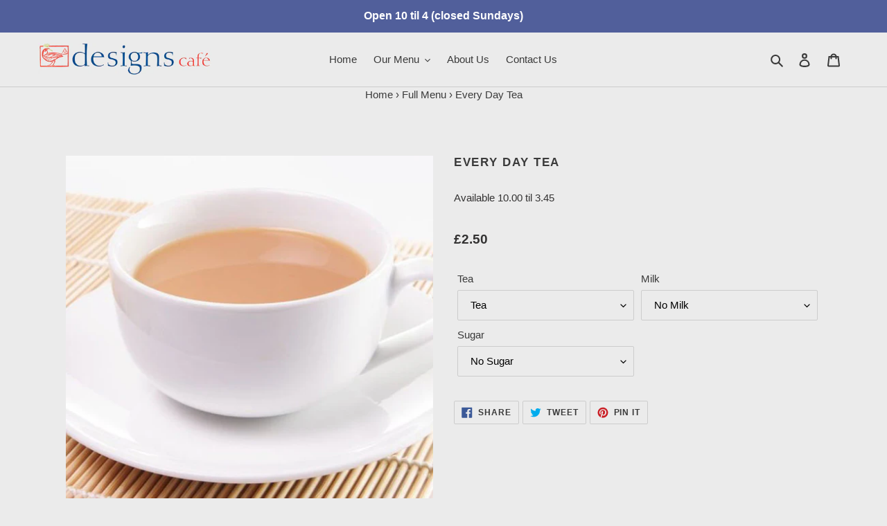

--- FILE ---
content_type: text/html; charset=utf-8
request_url: https://designscafe.co.uk/collections/full-menu/products/regular-tea
body_size: 27365
content:
<!doctype html>
<html class="no-js" lang="en">
<head>
  <meta charset="utf-8">
  <meta http-equiv="X-UA-Compatible" content="IE=edge,chrome=1">
  <meta name="viewport" content="width=device-width,initial-scale=1">
  <meta name="theme-color" content="#3a3a3a"><link rel="canonical" href="https://designscafe.co.uk/products/regular-tea"><link rel="shortcut icon" href="//designscafe.co.uk/cdn/shop/files/favicon_32x32.png?v=1613551343" type="image/png"><script>window.YETT_BLACKLIST = [/thecreativer/]</script><script src="https://unpkg.com/yett@0.1.10/dist/yett.min.js"></script><title>Every Day Tea
&ndash; Designs Cafe</title><meta name="description" content="Available 10.00 til 3.45"><!-- /snippets/social-meta-tags.liquid -->




<meta property="og:site_name" content="Designs Cafe">
<meta property="og:url" content="https://designscafe.co.uk/products/regular-tea">
<meta property="og:title" content="Every Day Tea">
<meta property="og:type" content="product">
<meta property="og:description" content="Available 10.00 til 3.45">

  <meta property="og:price:amount" content="2.50">
  <meta property="og:price:currency" content="GBP">

<meta property="og:image" content="http://designscafe.co.uk/cdn/shop/products/023_1200x1200.jpg?v=1748168888">
<meta property="og:image:secure_url" content="https://designscafe.co.uk/cdn/shop/products/023_1200x1200.jpg?v=1748168888">


<meta name="twitter:card" content="summary_large_image">
<meta name="twitter:title" content="Every Day Tea">
<meta name="twitter:description" content="Available 10.00 til 3.45">


  <link href="//designscafe.co.uk/cdn/shop/t/1/assets/theme.scss.css?v=139923869507517726081759259922" rel="stylesheet" type="text/css" media="all" />

  <script>
    var theme = {
      breakpoints: {
        medium: 750,
        large: 990,
        widescreen: 1400
      },
      strings: {
        addToCart: "Add To Cart",
        soldOut: "Sold out",
        unavailable: "Unavailable",
        regularPrice: "Regular price",
        salePrice: "Sale price",
        sale: "Sale",
        fromLowestPrice: "from [price]",
        vendor: "Vendor",
        showMore: "Show More",
        showLess: "Show Less",
        searchFor: "Search for",
        addressError: "Error looking up that address",
        addressNoResults: "No results for that address",
        addressQueryLimit: "You have exceeded the Google API usage limit. Consider upgrading to a \u003ca href=\"https:\/\/developers.google.com\/maps\/premium\/usage-limits\"\u003ePremium Plan\u003c\/a\u003e.",
        authError: "There was a problem authenticating your Google Maps account.",
        newWindow: "Opens in a new window.",
        external: "Opens external website.",
        newWindowExternal: "Opens external website in a new window.",
        removeLabel: "Remove [product]",
        update: "Update",
        quantity: "Quantity",
        discountedTotal: "Discounted total",
        regularTotal: "Regular total",
        priceColumn: "See Price column for discount details.",
        quantityMinimumMessage: "Quantity must be 1 or more",
        cartError: "There was an error while updating your cart. Please try again.",
        removedItemMessage: "Removed \u003cspan class=\"cart__removed-product-details\"\u003e([quantity]) [link]\u003c\/span\u003e from your cart.",
        unitPrice: "Unit price",
        unitPriceSeparator: "per",
        oneCartCount: "1 item",
        otherCartCount: "[count] items",
        quantityLabel: "Quantity: [count]",
        products: "Products",
        loading: "Loading",
        number_of_results: "[result_number] of [results_count]",
        number_of_results_found: "[results_count] results found",
        one_result_found: "1 result found"
      },
      moneyFormat: "£{{amount}}",
      moneyFormatWithCurrency: "£{{amount}} GBP",
      settings: {
        predictiveSearchEnabled: true,
        predictiveSearchShowPrice: false,
        predictiveSearchShowVendor: false
      }
    }

    document.documentElement.className = document.documentElement.className.replace('no-js', 'js');
  </script><script src="//designscafe.co.uk/cdn/shop/t/1/assets/lazysizes.js?v=94224023136283657951591694800" async="async"></script>
  <script src="//designscafe.co.uk/cdn/shop/t/1/assets/vendor.js?v=85833464202832145531591694804" defer="defer"></script>
  <script src="//designscafe.co.uk/cdn/shop/t/1/assets/theme.js?v=46453200405345288921644609883" defer="defer"></script>

  <script>window.performance && window.performance.mark && window.performance.mark('shopify.content_for_header.start');</script><meta id="shopify-digital-wallet" name="shopify-digital-wallet" content="/40509178023/digital_wallets/dialog">
<meta name="shopify-checkout-api-token" content="1ca8c632dc7ddad0a02a86e3df13b202">
<link rel="alternate" type="application/json+oembed" href="https://designscafe.co.uk/products/regular-tea.oembed">
<script async="async" src="/checkouts/internal/preloads.js?locale=en-GB"></script>
<link rel="preconnect" href="https://shop.app" crossorigin="anonymous">
<script async="async" src="https://shop.app/checkouts/internal/preloads.js?locale=en-GB&shop_id=40509178023" crossorigin="anonymous"></script>
<script id="apple-pay-shop-capabilities" type="application/json">{"shopId":40509178023,"countryCode":"GB","currencyCode":"GBP","merchantCapabilities":["supports3DS"],"merchantId":"gid:\/\/shopify\/Shop\/40509178023","merchantName":"Designs Cafe","requiredBillingContactFields":["postalAddress","email"],"requiredShippingContactFields":["postalAddress","email"],"shippingType":"shipping","supportedNetworks":["visa","maestro","masterCard"],"total":{"type":"pending","label":"Designs Cafe","amount":"1.00"},"shopifyPaymentsEnabled":true,"supportsSubscriptions":true}</script>
<script id="shopify-features" type="application/json">{"accessToken":"1ca8c632dc7ddad0a02a86e3df13b202","betas":["rich-media-storefront-analytics"],"domain":"designscafe.co.uk","predictiveSearch":true,"shopId":40509178023,"locale":"en"}</script>
<script>var Shopify = Shopify || {};
Shopify.shop = "designscafe.myshopify.com";
Shopify.locale = "en";
Shopify.currency = {"active":"GBP","rate":"1.0"};
Shopify.country = "GB";
Shopify.theme = {"name":"Debut","id":101505728679,"schema_name":"Debut","schema_version":"16.6.0","theme_store_id":796,"role":"main"};
Shopify.theme.handle = "null";
Shopify.theme.style = {"id":null,"handle":null};
Shopify.cdnHost = "designscafe.co.uk/cdn";
Shopify.routes = Shopify.routes || {};
Shopify.routes.root = "/";</script>
<script type="module">!function(o){(o.Shopify=o.Shopify||{}).modules=!0}(window);</script>
<script>!function(o){function n(){var o=[];function n(){o.push(Array.prototype.slice.apply(arguments))}return n.q=o,n}var t=o.Shopify=o.Shopify||{};t.loadFeatures=n(),t.autoloadFeatures=n()}(window);</script>
<script>
  window.ShopifyPay = window.ShopifyPay || {};
  window.ShopifyPay.apiHost = "shop.app\/pay";
  window.ShopifyPay.redirectState = null;
</script>
<script id="shop-js-analytics" type="application/json">{"pageType":"product"}</script>
<script defer="defer" async type="module" src="//designscafe.co.uk/cdn/shopifycloud/shop-js/modules/v2/client.init-shop-cart-sync_C5BV16lS.en.esm.js"></script>
<script defer="defer" async type="module" src="//designscafe.co.uk/cdn/shopifycloud/shop-js/modules/v2/chunk.common_CygWptCX.esm.js"></script>
<script type="module">
  await import("//designscafe.co.uk/cdn/shopifycloud/shop-js/modules/v2/client.init-shop-cart-sync_C5BV16lS.en.esm.js");
await import("//designscafe.co.uk/cdn/shopifycloud/shop-js/modules/v2/chunk.common_CygWptCX.esm.js");

  window.Shopify.SignInWithShop?.initShopCartSync?.({"fedCMEnabled":true,"windoidEnabled":true});

</script>
<script>
  window.Shopify = window.Shopify || {};
  if (!window.Shopify.featureAssets) window.Shopify.featureAssets = {};
  window.Shopify.featureAssets['shop-js'] = {"shop-cart-sync":["modules/v2/client.shop-cart-sync_ZFArdW7E.en.esm.js","modules/v2/chunk.common_CygWptCX.esm.js"],"init-fed-cm":["modules/v2/client.init-fed-cm_CmiC4vf6.en.esm.js","modules/v2/chunk.common_CygWptCX.esm.js"],"shop-button":["modules/v2/client.shop-button_tlx5R9nI.en.esm.js","modules/v2/chunk.common_CygWptCX.esm.js"],"shop-cash-offers":["modules/v2/client.shop-cash-offers_DOA2yAJr.en.esm.js","modules/v2/chunk.common_CygWptCX.esm.js","modules/v2/chunk.modal_D71HUcav.esm.js"],"init-windoid":["modules/v2/client.init-windoid_sURxWdc1.en.esm.js","modules/v2/chunk.common_CygWptCX.esm.js"],"shop-toast-manager":["modules/v2/client.shop-toast-manager_ClPi3nE9.en.esm.js","modules/v2/chunk.common_CygWptCX.esm.js"],"init-shop-email-lookup-coordinator":["modules/v2/client.init-shop-email-lookup-coordinator_B8hsDcYM.en.esm.js","modules/v2/chunk.common_CygWptCX.esm.js"],"init-shop-cart-sync":["modules/v2/client.init-shop-cart-sync_C5BV16lS.en.esm.js","modules/v2/chunk.common_CygWptCX.esm.js"],"avatar":["modules/v2/client.avatar_BTnouDA3.en.esm.js"],"pay-button":["modules/v2/client.pay-button_FdsNuTd3.en.esm.js","modules/v2/chunk.common_CygWptCX.esm.js"],"init-customer-accounts":["modules/v2/client.init-customer-accounts_DxDtT_ad.en.esm.js","modules/v2/client.shop-login-button_C5VAVYt1.en.esm.js","modules/v2/chunk.common_CygWptCX.esm.js","modules/v2/chunk.modal_D71HUcav.esm.js"],"init-shop-for-new-customer-accounts":["modules/v2/client.init-shop-for-new-customer-accounts_ChsxoAhi.en.esm.js","modules/v2/client.shop-login-button_C5VAVYt1.en.esm.js","modules/v2/chunk.common_CygWptCX.esm.js","modules/v2/chunk.modal_D71HUcav.esm.js"],"shop-login-button":["modules/v2/client.shop-login-button_C5VAVYt1.en.esm.js","modules/v2/chunk.common_CygWptCX.esm.js","modules/v2/chunk.modal_D71HUcav.esm.js"],"init-customer-accounts-sign-up":["modules/v2/client.init-customer-accounts-sign-up_CPSyQ0Tj.en.esm.js","modules/v2/client.shop-login-button_C5VAVYt1.en.esm.js","modules/v2/chunk.common_CygWptCX.esm.js","modules/v2/chunk.modal_D71HUcav.esm.js"],"shop-follow-button":["modules/v2/client.shop-follow-button_Cva4Ekp9.en.esm.js","modules/v2/chunk.common_CygWptCX.esm.js","modules/v2/chunk.modal_D71HUcav.esm.js"],"checkout-modal":["modules/v2/client.checkout-modal_BPM8l0SH.en.esm.js","modules/v2/chunk.common_CygWptCX.esm.js","modules/v2/chunk.modal_D71HUcav.esm.js"],"lead-capture":["modules/v2/client.lead-capture_Bi8yE_yS.en.esm.js","modules/v2/chunk.common_CygWptCX.esm.js","modules/v2/chunk.modal_D71HUcav.esm.js"],"shop-login":["modules/v2/client.shop-login_D6lNrXab.en.esm.js","modules/v2/chunk.common_CygWptCX.esm.js","modules/v2/chunk.modal_D71HUcav.esm.js"],"payment-terms":["modules/v2/client.payment-terms_CZxnsJam.en.esm.js","modules/v2/chunk.common_CygWptCX.esm.js","modules/v2/chunk.modal_D71HUcav.esm.js"]};
</script>
<script id="__st">var __st={"a":40509178023,"offset":0,"reqid":"5ec64862-81b9-4843-a5e3-8f27861e4285-1768679741","pageurl":"designscafe.co.uk\/collections\/full-menu\/products\/regular-tea","u":"9a7d5642ac11","p":"product","rtyp":"product","rid":5329170170023};</script>
<script>window.ShopifyPaypalV4VisibilityTracking = true;</script>
<script id="captcha-bootstrap">!function(){'use strict';const t='contact',e='account',n='new_comment',o=[[t,t],['blogs',n],['comments',n],[t,'customer']],c=[[e,'customer_login'],[e,'guest_login'],[e,'recover_customer_password'],[e,'create_customer']],r=t=>t.map((([t,e])=>`form[action*='/${t}']:not([data-nocaptcha='true']) input[name='form_type'][value='${e}']`)).join(','),a=t=>()=>t?[...document.querySelectorAll(t)].map((t=>t.form)):[];function s(){const t=[...o],e=r(t);return a(e)}const i='password',u='form_key',d=['recaptcha-v3-token','g-recaptcha-response','h-captcha-response',i],f=()=>{try{return window.sessionStorage}catch{return}},m='__shopify_v',_=t=>t.elements[u];function p(t,e,n=!1){try{const o=window.sessionStorage,c=JSON.parse(o.getItem(e)),{data:r}=function(t){const{data:e,action:n}=t;return t[m]||n?{data:e,action:n}:{data:t,action:n}}(c);for(const[e,n]of Object.entries(r))t.elements[e]&&(t.elements[e].value=n);n&&o.removeItem(e)}catch(o){console.error('form repopulation failed',{error:o})}}const l='form_type',E='cptcha';function T(t){t.dataset[E]=!0}const w=window,h=w.document,L='Shopify',v='ce_forms',y='captcha';let A=!1;((t,e)=>{const n=(g='f06e6c50-85a8-45c8-87d0-21a2b65856fe',I='https://cdn.shopify.com/shopifycloud/storefront-forms-hcaptcha/ce_storefront_forms_captcha_hcaptcha.v1.5.2.iife.js',D={infoText:'Protected by hCaptcha',privacyText:'Privacy',termsText:'Terms'},(t,e,n)=>{const o=w[L][v],c=o.bindForm;if(c)return c(t,g,e,D).then(n);var r;o.q.push([[t,g,e,D],n]),r=I,A||(h.body.append(Object.assign(h.createElement('script'),{id:'captcha-provider',async:!0,src:r})),A=!0)});var g,I,D;w[L]=w[L]||{},w[L][v]=w[L][v]||{},w[L][v].q=[],w[L][y]=w[L][y]||{},w[L][y].protect=function(t,e){n(t,void 0,e),T(t)},Object.freeze(w[L][y]),function(t,e,n,w,h,L){const[v,y,A,g]=function(t,e,n){const i=e?o:[],u=t?c:[],d=[...i,...u],f=r(d),m=r(i),_=r(d.filter((([t,e])=>n.includes(e))));return[a(f),a(m),a(_),s()]}(w,h,L),I=t=>{const e=t.target;return e instanceof HTMLFormElement?e:e&&e.form},D=t=>v().includes(t);t.addEventListener('submit',(t=>{const e=I(t);if(!e)return;const n=D(e)&&!e.dataset.hcaptchaBound&&!e.dataset.recaptchaBound,o=_(e),c=g().includes(e)&&(!o||!o.value);(n||c)&&t.preventDefault(),c&&!n&&(function(t){try{if(!f())return;!function(t){const e=f();if(!e)return;const n=_(t);if(!n)return;const o=n.value;o&&e.removeItem(o)}(t);const e=Array.from(Array(32),(()=>Math.random().toString(36)[2])).join('');!function(t,e){_(t)||t.append(Object.assign(document.createElement('input'),{type:'hidden',name:u})),t.elements[u].value=e}(t,e),function(t,e){const n=f();if(!n)return;const o=[...t.querySelectorAll(`input[type='${i}']`)].map((({name:t})=>t)),c=[...d,...o],r={};for(const[a,s]of new FormData(t).entries())c.includes(a)||(r[a]=s);n.setItem(e,JSON.stringify({[m]:1,action:t.action,data:r}))}(t,e)}catch(e){console.error('failed to persist form',e)}}(e),e.submit())}));const S=(t,e)=>{t&&!t.dataset[E]&&(n(t,e.some((e=>e===t))),T(t))};for(const o of['focusin','change'])t.addEventListener(o,(t=>{const e=I(t);D(e)&&S(e,y())}));const B=e.get('form_key'),M=e.get(l),P=B&&M;t.addEventListener('DOMContentLoaded',(()=>{const t=y();if(P)for(const e of t)e.elements[l].value===M&&p(e,B);[...new Set([...A(),...v().filter((t=>'true'===t.dataset.shopifyCaptcha))])].forEach((e=>S(e,t)))}))}(h,new URLSearchParams(w.location.search),n,t,e,['guest_login'])})(!0,!0)}();</script>
<script integrity="sha256-4kQ18oKyAcykRKYeNunJcIwy7WH5gtpwJnB7kiuLZ1E=" data-source-attribution="shopify.loadfeatures" defer="defer" src="//designscafe.co.uk/cdn/shopifycloud/storefront/assets/storefront/load_feature-a0a9edcb.js" crossorigin="anonymous"></script>
<script crossorigin="anonymous" defer="defer" src="//designscafe.co.uk/cdn/shopifycloud/storefront/assets/shopify_pay/storefront-65b4c6d7.js?v=20250812"></script>
<script data-source-attribution="shopify.dynamic_checkout.dynamic.init">var Shopify=Shopify||{};Shopify.PaymentButton=Shopify.PaymentButton||{isStorefrontPortableWallets:!0,init:function(){window.Shopify.PaymentButton.init=function(){};var t=document.createElement("script");t.src="https://designscafe.co.uk/cdn/shopifycloud/portable-wallets/latest/portable-wallets.en.js",t.type="module",document.head.appendChild(t)}};
</script>
<script data-source-attribution="shopify.dynamic_checkout.buyer_consent">
  function portableWalletsHideBuyerConsent(e){var t=document.getElementById("shopify-buyer-consent"),n=document.getElementById("shopify-subscription-policy-button");t&&n&&(t.classList.add("hidden"),t.setAttribute("aria-hidden","true"),n.removeEventListener("click",e))}function portableWalletsShowBuyerConsent(e){var t=document.getElementById("shopify-buyer-consent"),n=document.getElementById("shopify-subscription-policy-button");t&&n&&(t.classList.remove("hidden"),t.removeAttribute("aria-hidden"),n.addEventListener("click",e))}window.Shopify?.PaymentButton&&(window.Shopify.PaymentButton.hideBuyerConsent=portableWalletsHideBuyerConsent,window.Shopify.PaymentButton.showBuyerConsent=portableWalletsShowBuyerConsent);
</script>
<script data-source-attribution="shopify.dynamic_checkout.cart.bootstrap">document.addEventListener("DOMContentLoaded",(function(){function t(){return document.querySelector("shopify-accelerated-checkout-cart, shopify-accelerated-checkout")}if(t())Shopify.PaymentButton.init();else{new MutationObserver((function(e,n){t()&&(Shopify.PaymentButton.init(),n.disconnect())})).observe(document.body,{childList:!0,subtree:!0})}}));
</script>
<link id="shopify-accelerated-checkout-styles" rel="stylesheet" media="screen" href="https://designscafe.co.uk/cdn/shopifycloud/portable-wallets/latest/accelerated-checkout-backwards-compat.css" crossorigin="anonymous">
<style id="shopify-accelerated-checkout-cart">
        #shopify-buyer-consent {
  margin-top: 1em;
  display: inline-block;
  width: 100%;
}

#shopify-buyer-consent.hidden {
  display: none;
}

#shopify-subscription-policy-button {
  background: none;
  border: none;
  padding: 0;
  text-decoration: underline;
  font-size: inherit;
  cursor: pointer;
}

#shopify-subscription-policy-button::before {
  box-shadow: none;
}

      </style>

<script>window.performance && window.performance.mark && window.performance.mark('shopify.content_for_header.end');</script>
<!-- CreativeR Store Pickup -->
<!-- v1.4.0 -->
<!-- DO NOT EDIT THIS FILE. ANY CHANGES WILL BE OVERWRITTEN -->
<script type="text/javascript">
    let storePickupButtonText = 'Pick Up In Store';
    var storePickupSettings = {"max_days":"1","min_days":"0","name":true,"phone":true,"email":true,"date_enabled":true,"mandatory_collections":[{"id":201020571815,"handle":"all","title":"all"}],"exclude_collections":[],"blackoutDates":"","enableBlackoutDates":false,"cart_version":"v1_3","disabled":true,"message":"","button_text":"Please Book a Collection Time","discount":"","styling":"style2","extra_input_1":"","extra_input_2":"","extra_input_3":"","tagWithPickupDate":true,"tagWithPickupTime":true,"tagWithPickupLocation":false,"same_day_pickup":true,"stores_on_top":true,"above_weight":null,"checkoutStoreName":null,"replaceCustomerName":null,"overwriteLocale":true,"locationsInASelect":false,"saveOnChange":false};

    var stores =  [{"storeID":9494,"name":"Designs Cafe","company":"","street":"179 King Street","city":"Castle Douglas","country":"United Kingdom","zip":"DG7 1DZ","province":"","disableSameDayPickup":true,"disableSameDayAfterHour":"14:15","enablePickupTime":true,"blackoutDates":"","cutOffStartTime":"15:00","cutOffMinPickupDays":"0","allowTimeCutOff":false,"allowDisplayMoreInformation":true,"moreInformation":"Soups and Specials are cooked daily and are not readily available before 11.30 ...","maxOrdersPerTimeSlot":"1","timeSlotFrequency":"10","pickupDays":["2","3","4","5","6","7"],"daysOfWeek":{"0":{"min":{"hour":"10","minute":"30"},"max":{"hour":"14","minute":"30"}},"1":{"min":{"hour":"10","minute":"30"},"max":{"hour":"14","minute":"30"}},"2":{"min":{"hour":"10","minute":"30"},"max":{"hour":"14","minute":"30"}},"3":{"min":{"hour":"10","minute":"30"},"max":{"hour":"14","minute":"30"}},"4":{"min":{"hour":"10","minute":"30"},"max":{"hour":"14","minute":"30"}},"5":{"min":{"hour":"10","minute":"30"},"max":{"hour":"14","minute":"30"}},"6":{"min":{"hour":"10","minute":"30"},"max":{"hour":"14","minute":"30"}}}}] 
    var pickupTranslations =  JSON.parse('{\"en\":{\"textButton\":\"Pickup In Store\",\"pickupDate\":\"Pickup Date\",\"chooseADateTime\":\"Choose a date/time\",\"pickupDateError\":\"Please enter a pickup date.\",\"nameOfPersonCollecting\":\"Name of Person Collecting\",\"shippingMethod\":\"Shipping\",\"pleaseClickCheckout\":\"Please click the checkout button to continue.\",\"mandatoryForPickupText\":\"An item in your cart must be collected\",\"yourName\":\"Your Name\",\"pickupFirstName\":\"First name\",\"pickupLastName\":\"Last name\",\"contactNumber\":\"Contact Number\",\"pickupEmail\":\"Email address\",\"pickupEmailPlaceholder\":\"your email address\",\"pickupStore\":\"Pickup Store\",\"chooseLocation\":\"Choose a location below for pickup\",\"chooseLocationOption\":\"Please choose a location\",\"nameOfPersonCollectingError\":\"Please enter who will be picking up your order.\",\"pickupFirstNameError\":\"Enter a first name\",\"pickupLastNameError\":\"Enter a last name\",\"storeSelectError\":\"Please select which store you will pick up from\",\"contactNumberError\":\"Please enter a phone number.\",\"emailError\":\"Please enter your email address\",\"extra1Placeholder\":\"\",\"extra2Placeholder\":\"\",\"extra3Placeholder\":\"\",\"extraField1Error\":\"You must complete this field\",\"extraField2Error\":\"You must complete this field\",\"extraField3Error\":\"You must complete this field\",\"shippingTitle1\":\"Store Pickup\",\"noRatesForCart\":\"Pickup is not available for your cart or destination.\",\"noRatesForCountryNotice\":\"We do not offer pickups in this country.\",\"contactAddressTitle\":\"Pickup address\",\"orderSummary\":\"Free Pickup\",\"shippingLabel\":\"Store Pickup\",\"taxesLabel\":\"Taxes\",\"shippingDefaultValue\":\"Calculated at next step\",\"shippingTitle2\":\"Store Pickup\",\"billing_address_title\":\"Billing address\",\"billing_address_description\":\"Please enter your Billing Address:\",\"billing_address_description_no_shipping_address\":\"Please enter your Billing Address:\",\"sameBillingAddressLabel\":\"Please use the option below ⬇\",\"differentBillingAddressLabel\":\"Use a different billing address\",\"thankYouMarkerShipping\":\"Pickup address\",\"thankYouMarkerCurrent\":\"Pickup address\",\"shippingAddressTitle\":\"Pickup address\",\"orderUpdatesSubscribeToEmailNotifications\":\"Get pickup updates by email\",\"orderUpdatesSubscribeToPhoneNotifications\":\"Get pickup updates by email or SMS\",\"orderUpdatesSubscribeToEmailOrPhoneNotifications\":\"Get pickup updates by SMS\",\"reviewBlockShippingAddressTitle\":\"Store Pickup\",\"first_name_label\":\"First name:\",\"first_name_placeholder\":\"First name\",\"optional_first_name_label\":\"Fist name:\",\"optional_first_name_placeholder\":\"First name\",\"last_name_label\":\"Last name:\",\"last_name_placeholder\":\"Last name\",\"Company\":\"Company\",\"continue_to_shipping_method\":\"Continue to shipping method\",\"zip_code_label\":\"ZIP code\",\"postal_code_label\":\"Postal code\",\"postcode_label\":\"Postal code\",\"zip_code_placeholder\":\"ZIP code\",\"postal_code_placeholder\":\"Postal code\",\"postcode_placeholder\":\"Postcode\",\"city_label\":\"City\",\"country_label\":\"Country/Region\",\"address_title\":\"Address\",\"address1_label\":\"Address\"}}') 

    var pickupCompany = "Designs Cafe";
    var pickupAddress = "179 King Street";
    var pickupCity = "Castle Douglas";
    var pickupCountry = "United Kingdom";
    var pickupZip = "DG7 1DZ";
    var pickupProvince = "";
    var pickupLocale = "en";
    var shopPhone = "01556504552";
    var pickupProduct = '34674997002407';
    var appUrl = 'https://shopify-pickup-app.herokuapp.com/';
    var storePickupLoaded = false;
    var pickupProductInCart = false;
    var CRpermanentDomain = 'designscafe.myshopify.com';
    
    
</script>
<div style="display:none;">
    
</div>

<!-- CreativeR Store Pickup-->
<link href="https://monorail-edge.shopifysvc.com" rel="dns-prefetch">
<script>(function(){if ("sendBeacon" in navigator && "performance" in window) {try {var session_token_from_headers = performance.getEntriesByType('navigation')[0].serverTiming.find(x => x.name == '_s').description;} catch {var session_token_from_headers = undefined;}var session_cookie_matches = document.cookie.match(/_shopify_s=([^;]*)/);var session_token_from_cookie = session_cookie_matches && session_cookie_matches.length === 2 ? session_cookie_matches[1] : "";var session_token = session_token_from_headers || session_token_from_cookie || "";function handle_abandonment_event(e) {var entries = performance.getEntries().filter(function(entry) {return /monorail-edge.shopifysvc.com/.test(entry.name);});if (!window.abandonment_tracked && entries.length === 0) {window.abandonment_tracked = true;var currentMs = Date.now();var navigation_start = performance.timing.navigationStart;var payload = {shop_id: 40509178023,url: window.location.href,navigation_start,duration: currentMs - navigation_start,session_token,page_type: "product"};window.navigator.sendBeacon("https://monorail-edge.shopifysvc.com/v1/produce", JSON.stringify({schema_id: "online_store_buyer_site_abandonment/1.1",payload: payload,metadata: {event_created_at_ms: currentMs,event_sent_at_ms: currentMs}}));}}window.addEventListener('pagehide', handle_abandonment_event);}}());</script>
<script id="web-pixels-manager-setup">(function e(e,d,r,n,o){if(void 0===o&&(o={}),!Boolean(null===(a=null===(i=window.Shopify)||void 0===i?void 0:i.analytics)||void 0===a?void 0:a.replayQueue)){var i,a;window.Shopify=window.Shopify||{};var t=window.Shopify;t.analytics=t.analytics||{};var s=t.analytics;s.replayQueue=[],s.publish=function(e,d,r){return s.replayQueue.push([e,d,r]),!0};try{self.performance.mark("wpm:start")}catch(e){}var l=function(){var e={modern:/Edge?\/(1{2}[4-9]|1[2-9]\d|[2-9]\d{2}|\d{4,})\.\d+(\.\d+|)|Firefox\/(1{2}[4-9]|1[2-9]\d|[2-9]\d{2}|\d{4,})\.\d+(\.\d+|)|Chrom(ium|e)\/(9{2}|\d{3,})\.\d+(\.\d+|)|(Maci|X1{2}).+ Version\/(15\.\d+|(1[6-9]|[2-9]\d|\d{3,})\.\d+)([,.]\d+|)( \(\w+\)|)( Mobile\/\w+|) Safari\/|Chrome.+OPR\/(9{2}|\d{3,})\.\d+\.\d+|(CPU[ +]OS|iPhone[ +]OS|CPU[ +]iPhone|CPU IPhone OS|CPU iPad OS)[ +]+(15[._]\d+|(1[6-9]|[2-9]\d|\d{3,})[._]\d+)([._]\d+|)|Android:?[ /-](13[3-9]|1[4-9]\d|[2-9]\d{2}|\d{4,})(\.\d+|)(\.\d+|)|Android.+Firefox\/(13[5-9]|1[4-9]\d|[2-9]\d{2}|\d{4,})\.\d+(\.\d+|)|Android.+Chrom(ium|e)\/(13[3-9]|1[4-9]\d|[2-9]\d{2}|\d{4,})\.\d+(\.\d+|)|SamsungBrowser\/([2-9]\d|\d{3,})\.\d+/,legacy:/Edge?\/(1[6-9]|[2-9]\d|\d{3,})\.\d+(\.\d+|)|Firefox\/(5[4-9]|[6-9]\d|\d{3,})\.\d+(\.\d+|)|Chrom(ium|e)\/(5[1-9]|[6-9]\d|\d{3,})\.\d+(\.\d+|)([\d.]+$|.*Safari\/(?![\d.]+ Edge\/[\d.]+$))|(Maci|X1{2}).+ Version\/(10\.\d+|(1[1-9]|[2-9]\d|\d{3,})\.\d+)([,.]\d+|)( \(\w+\)|)( Mobile\/\w+|) Safari\/|Chrome.+OPR\/(3[89]|[4-9]\d|\d{3,})\.\d+\.\d+|(CPU[ +]OS|iPhone[ +]OS|CPU[ +]iPhone|CPU IPhone OS|CPU iPad OS)[ +]+(10[._]\d+|(1[1-9]|[2-9]\d|\d{3,})[._]\d+)([._]\d+|)|Android:?[ /-](13[3-9]|1[4-9]\d|[2-9]\d{2}|\d{4,})(\.\d+|)(\.\d+|)|Mobile Safari.+OPR\/([89]\d|\d{3,})\.\d+\.\d+|Android.+Firefox\/(13[5-9]|1[4-9]\d|[2-9]\d{2}|\d{4,})\.\d+(\.\d+|)|Android.+Chrom(ium|e)\/(13[3-9]|1[4-9]\d|[2-9]\d{2}|\d{4,})\.\d+(\.\d+|)|Android.+(UC? ?Browser|UCWEB|U3)[ /]?(15\.([5-9]|\d{2,})|(1[6-9]|[2-9]\d|\d{3,})\.\d+)\.\d+|SamsungBrowser\/(5\.\d+|([6-9]|\d{2,})\.\d+)|Android.+MQ{2}Browser\/(14(\.(9|\d{2,})|)|(1[5-9]|[2-9]\d|\d{3,})(\.\d+|))(\.\d+|)|K[Aa][Ii]OS\/(3\.\d+|([4-9]|\d{2,})\.\d+)(\.\d+|)/},d=e.modern,r=e.legacy,n=navigator.userAgent;return n.match(d)?"modern":n.match(r)?"legacy":"unknown"}(),u="modern"===l?"modern":"legacy",c=(null!=n?n:{modern:"",legacy:""})[u],f=function(e){return[e.baseUrl,"/wpm","/b",e.hashVersion,"modern"===e.buildTarget?"m":"l",".js"].join("")}({baseUrl:d,hashVersion:r,buildTarget:u}),m=function(e){var d=e.version,r=e.bundleTarget,n=e.surface,o=e.pageUrl,i=e.monorailEndpoint;return{emit:function(e){var a=e.status,t=e.errorMsg,s=(new Date).getTime(),l=JSON.stringify({metadata:{event_sent_at_ms:s},events:[{schema_id:"web_pixels_manager_load/3.1",payload:{version:d,bundle_target:r,page_url:o,status:a,surface:n,error_msg:t},metadata:{event_created_at_ms:s}}]});if(!i)return console&&console.warn&&console.warn("[Web Pixels Manager] No Monorail endpoint provided, skipping logging."),!1;try{return self.navigator.sendBeacon.bind(self.navigator)(i,l)}catch(e){}var u=new XMLHttpRequest;try{return u.open("POST",i,!0),u.setRequestHeader("Content-Type","text/plain"),u.send(l),!0}catch(e){return console&&console.warn&&console.warn("[Web Pixels Manager] Got an unhandled error while logging to Monorail."),!1}}}}({version:r,bundleTarget:l,surface:e.surface,pageUrl:self.location.href,monorailEndpoint:e.monorailEndpoint});try{o.browserTarget=l,function(e){var d=e.src,r=e.async,n=void 0===r||r,o=e.onload,i=e.onerror,a=e.sri,t=e.scriptDataAttributes,s=void 0===t?{}:t,l=document.createElement("script"),u=document.querySelector("head"),c=document.querySelector("body");if(l.async=n,l.src=d,a&&(l.integrity=a,l.crossOrigin="anonymous"),s)for(var f in s)if(Object.prototype.hasOwnProperty.call(s,f))try{l.dataset[f]=s[f]}catch(e){}if(o&&l.addEventListener("load",o),i&&l.addEventListener("error",i),u)u.appendChild(l);else{if(!c)throw new Error("Did not find a head or body element to append the script");c.appendChild(l)}}({src:f,async:!0,onload:function(){if(!function(){var e,d;return Boolean(null===(d=null===(e=window.Shopify)||void 0===e?void 0:e.analytics)||void 0===d?void 0:d.initialized)}()){var d=window.webPixelsManager.init(e)||void 0;if(d){var r=window.Shopify.analytics;r.replayQueue.forEach((function(e){var r=e[0],n=e[1],o=e[2];d.publishCustomEvent(r,n,o)})),r.replayQueue=[],r.publish=d.publishCustomEvent,r.visitor=d.visitor,r.initialized=!0}}},onerror:function(){return m.emit({status:"failed",errorMsg:"".concat(f," has failed to load")})},sri:function(e){var d=/^sha384-[A-Za-z0-9+/=]+$/;return"string"==typeof e&&d.test(e)}(c)?c:"",scriptDataAttributes:o}),m.emit({status:"loading"})}catch(e){m.emit({status:"failed",errorMsg:(null==e?void 0:e.message)||"Unknown error"})}}})({shopId: 40509178023,storefrontBaseUrl: "https://designscafe.co.uk",extensionsBaseUrl: "https://extensions.shopifycdn.com/cdn/shopifycloud/web-pixels-manager",monorailEndpoint: "https://monorail-edge.shopifysvc.com/unstable/produce_batch",surface: "storefront-renderer",enabledBetaFlags: ["2dca8a86"],webPixelsConfigList: [{"id":"shopify-app-pixel","configuration":"{}","eventPayloadVersion":"v1","runtimeContext":"STRICT","scriptVersion":"0450","apiClientId":"shopify-pixel","type":"APP","privacyPurposes":["ANALYTICS","MARKETING"]},{"id":"shopify-custom-pixel","eventPayloadVersion":"v1","runtimeContext":"LAX","scriptVersion":"0450","apiClientId":"shopify-pixel","type":"CUSTOM","privacyPurposes":["ANALYTICS","MARKETING"]}],isMerchantRequest: false,initData: {"shop":{"name":"Designs Cafe","paymentSettings":{"currencyCode":"GBP"},"myshopifyDomain":"designscafe.myshopify.com","countryCode":"GB","storefrontUrl":"https:\/\/designscafe.co.uk"},"customer":null,"cart":null,"checkout":null,"productVariants":[{"price":{"amount":2.5,"currencyCode":"GBP"},"product":{"title":"Every Day Tea","vendor":"Designs Cafe","id":"5329170170023","untranslatedTitle":"Every Day Tea","url":"\/products\/regular-tea","type":"Tea"},"id":"34713430622375","image":{"src":"\/\/designscafe.co.uk\/cdn\/shop\/products\/023.jpg?v=1748168888"},"sku":null,"title":"Tea \/ No Milk \/ No Sugar","untranslatedTitle":"Tea \/ No Milk \/ No Sugar"},{"price":{"amount":2.5,"currencyCode":"GBP"},"product":{"title":"Every Day Tea","vendor":"Designs Cafe","id":"5329170170023","untranslatedTitle":"Every Day Tea","url":"\/products\/regular-tea","type":"Tea"},"id":"34713430655143","image":{"src":"\/\/designscafe.co.uk\/cdn\/shop\/products\/023.jpg?v=1748168888"},"sku":null,"title":"Tea \/ No Milk \/ One Sugar","untranslatedTitle":"Tea \/ No Milk \/ One Sugar"},{"price":{"amount":2.5,"currencyCode":"GBP"},"product":{"title":"Every Day Tea","vendor":"Designs Cafe","id":"5329170170023","untranslatedTitle":"Every Day Tea","url":"\/products\/regular-tea","type":"Tea"},"id":"34713430687911","image":{"src":"\/\/designscafe.co.uk\/cdn\/shop\/products\/023.jpg?v=1748168888"},"sku":null,"title":"Tea \/ No Milk \/ Two Sugars","untranslatedTitle":"Tea \/ No Milk \/ Two Sugars"},{"price":{"amount":2.5,"currencyCode":"GBP"},"product":{"title":"Every Day Tea","vendor":"Designs Cafe","id":"5329170170023","untranslatedTitle":"Every Day Tea","url":"\/products\/regular-tea","type":"Tea"},"id":"34713430720679","image":{"src":"\/\/designscafe.co.uk\/cdn\/shop\/products\/023.jpg?v=1748168888"},"sku":null,"title":"Tea \/ Milk \/ No Sugar","untranslatedTitle":"Tea \/ Milk \/ No Sugar"},{"price":{"amount":2.5,"currencyCode":"GBP"},"product":{"title":"Every Day Tea","vendor":"Designs Cafe","id":"5329170170023","untranslatedTitle":"Every Day Tea","url":"\/products\/regular-tea","type":"Tea"},"id":"34713430753447","image":{"src":"\/\/designscafe.co.uk\/cdn\/shop\/products\/023.jpg?v=1748168888"},"sku":null,"title":"Tea \/ Milk \/ One Sugar","untranslatedTitle":"Tea \/ Milk \/ One Sugar"},{"price":{"amount":2.5,"currencyCode":"GBP"},"product":{"title":"Every Day Tea","vendor":"Designs Cafe","id":"5329170170023","untranslatedTitle":"Every Day Tea","url":"\/products\/regular-tea","type":"Tea"},"id":"34713430786215","image":{"src":"\/\/designscafe.co.uk\/cdn\/shop\/products\/023.jpg?v=1748168888"},"sku":null,"title":"Tea \/ Milk \/ Two Sugars","untranslatedTitle":"Tea \/ Milk \/ Two Sugars"},{"price":{"amount":2.5,"currencyCode":"GBP"},"product":{"title":"Every Day Tea","vendor":"Designs Cafe","id":"5329170170023","untranslatedTitle":"Every Day Tea","url":"\/products\/regular-tea","type":"Tea"},"id":"34713430818983","image":{"src":"\/\/designscafe.co.uk\/cdn\/shop\/products\/023.jpg?v=1748168888"},"sku":null,"title":"Tea \/ Low Fat Milk \/ No Sugar","untranslatedTitle":"Tea \/ Low Fat Milk \/ No Sugar"},{"price":{"amount":2.5,"currencyCode":"GBP"},"product":{"title":"Every Day Tea","vendor":"Designs Cafe","id":"5329170170023","untranslatedTitle":"Every Day Tea","url":"\/products\/regular-tea","type":"Tea"},"id":"34713430851751","image":{"src":"\/\/designscafe.co.uk\/cdn\/shop\/products\/023.jpg?v=1748168888"},"sku":null,"title":"Tea \/ Low Fat Milk \/ One Sugar","untranslatedTitle":"Tea \/ Low Fat Milk \/ One Sugar"},{"price":{"amount":2.5,"currencyCode":"GBP"},"product":{"title":"Every Day Tea","vendor":"Designs Cafe","id":"5329170170023","untranslatedTitle":"Every Day Tea","url":"\/products\/regular-tea","type":"Tea"},"id":"34713430884519","image":{"src":"\/\/designscafe.co.uk\/cdn\/shop\/products\/023.jpg?v=1748168888"},"sku":null,"title":"Tea \/ Low Fat Milk \/ Two Sugars","untranslatedTitle":"Tea \/ Low Fat Milk \/ Two Sugars"},{"price":{"amount":2.5,"currencyCode":"GBP"},"product":{"title":"Every Day Tea","vendor":"Designs Cafe","id":"5329170170023","untranslatedTitle":"Every Day Tea","url":"\/products\/regular-tea","type":"Tea"},"id":"34713430917287","image":{"src":"\/\/designscafe.co.uk\/cdn\/shop\/products\/023.jpg?v=1748168888"},"sku":null,"title":"Tea \/ Soya Milk \/ No Sugar","untranslatedTitle":"Tea \/ Soya Milk \/ No Sugar"},{"price":{"amount":2.5,"currencyCode":"GBP"},"product":{"title":"Every Day Tea","vendor":"Designs Cafe","id":"5329170170023","untranslatedTitle":"Every Day Tea","url":"\/products\/regular-tea","type":"Tea"},"id":"34713430950055","image":{"src":"\/\/designscafe.co.uk\/cdn\/shop\/products\/023.jpg?v=1748168888"},"sku":null,"title":"Tea \/ Soya Milk \/ One Sugar","untranslatedTitle":"Tea \/ Soya Milk \/ One Sugar"},{"price":{"amount":2.5,"currencyCode":"GBP"},"product":{"title":"Every Day Tea","vendor":"Designs Cafe","id":"5329170170023","untranslatedTitle":"Every Day Tea","url":"\/products\/regular-tea","type":"Tea"},"id":"34713430982823","image":{"src":"\/\/designscafe.co.uk\/cdn\/shop\/products\/023.jpg?v=1748168888"},"sku":null,"title":"Tea \/ Soya Milk \/ Two Sugars","untranslatedTitle":"Tea \/ Soya Milk \/ Two Sugars"},{"price":{"amount":2.5,"currencyCode":"GBP"},"product":{"title":"Every Day Tea","vendor":"Designs Cafe","id":"5329170170023","untranslatedTitle":"Every Day Tea","url":"\/products\/regular-tea","type":"Tea"},"id":"34713431015591","image":{"src":"\/\/designscafe.co.uk\/cdn\/shop\/products\/023.jpg?v=1748168888"},"sku":null,"title":"Tea \/ Oatmilk \/ No Sugar","untranslatedTitle":"Tea \/ Oatmilk \/ No Sugar"},{"price":{"amount":2.5,"currencyCode":"GBP"},"product":{"title":"Every Day Tea","vendor":"Designs Cafe","id":"5329170170023","untranslatedTitle":"Every Day Tea","url":"\/products\/regular-tea","type":"Tea"},"id":"34713431048359","image":{"src":"\/\/designscafe.co.uk\/cdn\/shop\/products\/023.jpg?v=1748168888"},"sku":null,"title":"Tea \/ Oatmilk \/ One Sugar","untranslatedTitle":"Tea \/ Oatmilk \/ One Sugar"},{"price":{"amount":2.5,"currencyCode":"GBP"},"product":{"title":"Every Day Tea","vendor":"Designs Cafe","id":"5329170170023","untranslatedTitle":"Every Day Tea","url":"\/products\/regular-tea","type":"Tea"},"id":"34713431081127","image":{"src":"\/\/designscafe.co.uk\/cdn\/shop\/products\/023.jpg?v=1748168888"},"sku":null,"title":"Tea \/ Oatmilk \/ Two Sugars","untranslatedTitle":"Tea \/ Oatmilk \/ Two Sugars"},{"price":{"amount":2.5,"currencyCode":"GBP"},"product":{"title":"Every Day Tea","vendor":"Designs Cafe","id":"5329170170023","untranslatedTitle":"Every Day Tea","url":"\/products\/regular-tea","type":"Tea"},"id":"34713431113895","image":{"src":"\/\/designscafe.co.uk\/cdn\/shop\/products\/023.jpg?v=1748168888"},"sku":null,"title":"Decaf Tea \/ No Milk \/ No Sugar","untranslatedTitle":"Decaf Tea \/ No Milk \/ No Sugar"},{"price":{"amount":2.5,"currencyCode":"GBP"},"product":{"title":"Every Day Tea","vendor":"Designs Cafe","id":"5329170170023","untranslatedTitle":"Every Day Tea","url":"\/products\/regular-tea","type":"Tea"},"id":"34713431146663","image":{"src":"\/\/designscafe.co.uk\/cdn\/shop\/products\/023.jpg?v=1748168888"},"sku":null,"title":"Decaf Tea \/ No Milk \/ One Sugar","untranslatedTitle":"Decaf Tea \/ No Milk \/ One Sugar"},{"price":{"amount":2.5,"currencyCode":"GBP"},"product":{"title":"Every Day Tea","vendor":"Designs Cafe","id":"5329170170023","untranslatedTitle":"Every Day Tea","url":"\/products\/regular-tea","type":"Tea"},"id":"34713431179431","image":{"src":"\/\/designscafe.co.uk\/cdn\/shop\/products\/023.jpg?v=1748168888"},"sku":null,"title":"Decaf Tea \/ No Milk \/ Two Sugars","untranslatedTitle":"Decaf Tea \/ No Milk \/ Two Sugars"},{"price":{"amount":2.5,"currencyCode":"GBP"},"product":{"title":"Every Day Tea","vendor":"Designs Cafe","id":"5329170170023","untranslatedTitle":"Every Day Tea","url":"\/products\/regular-tea","type":"Tea"},"id":"34713431212199","image":{"src":"\/\/designscafe.co.uk\/cdn\/shop\/products\/023.jpg?v=1748168888"},"sku":null,"title":"Decaf Tea \/ Milk \/ No Sugar","untranslatedTitle":"Decaf Tea \/ Milk \/ No Sugar"},{"price":{"amount":2.5,"currencyCode":"GBP"},"product":{"title":"Every Day Tea","vendor":"Designs Cafe","id":"5329170170023","untranslatedTitle":"Every Day Tea","url":"\/products\/regular-tea","type":"Tea"},"id":"34713431244967","image":{"src":"\/\/designscafe.co.uk\/cdn\/shop\/products\/023.jpg?v=1748168888"},"sku":null,"title":"Decaf Tea \/ Milk \/ One Sugar","untranslatedTitle":"Decaf Tea \/ Milk \/ One Sugar"},{"price":{"amount":2.5,"currencyCode":"GBP"},"product":{"title":"Every Day Tea","vendor":"Designs Cafe","id":"5329170170023","untranslatedTitle":"Every Day Tea","url":"\/products\/regular-tea","type":"Tea"},"id":"34713431277735","image":{"src":"\/\/designscafe.co.uk\/cdn\/shop\/products\/023.jpg?v=1748168888"},"sku":null,"title":"Decaf Tea \/ Milk \/ Two Sugars","untranslatedTitle":"Decaf Tea \/ Milk \/ Two Sugars"},{"price":{"amount":2.5,"currencyCode":"GBP"},"product":{"title":"Every Day Tea","vendor":"Designs Cafe","id":"5329170170023","untranslatedTitle":"Every Day Tea","url":"\/products\/regular-tea","type":"Tea"},"id":"34713431310503","image":{"src":"\/\/designscafe.co.uk\/cdn\/shop\/products\/023.jpg?v=1748168888"},"sku":null,"title":"Decaf Tea \/ Low Fat Milk \/ No Sugar","untranslatedTitle":"Decaf Tea \/ Low Fat Milk \/ No Sugar"},{"price":{"amount":2.5,"currencyCode":"GBP"},"product":{"title":"Every Day Tea","vendor":"Designs Cafe","id":"5329170170023","untranslatedTitle":"Every Day Tea","url":"\/products\/regular-tea","type":"Tea"},"id":"34713431343271","image":{"src":"\/\/designscafe.co.uk\/cdn\/shop\/products\/023.jpg?v=1748168888"},"sku":null,"title":"Decaf Tea \/ Low Fat Milk \/ One Sugar","untranslatedTitle":"Decaf Tea \/ Low Fat Milk \/ One Sugar"},{"price":{"amount":2.5,"currencyCode":"GBP"},"product":{"title":"Every Day Tea","vendor":"Designs Cafe","id":"5329170170023","untranslatedTitle":"Every Day Tea","url":"\/products\/regular-tea","type":"Tea"},"id":"34713431376039","image":{"src":"\/\/designscafe.co.uk\/cdn\/shop\/products\/023.jpg?v=1748168888"},"sku":null,"title":"Decaf Tea \/ Low Fat Milk \/ Two Sugars","untranslatedTitle":"Decaf Tea \/ Low Fat Milk \/ Two Sugars"},{"price":{"amount":2.5,"currencyCode":"GBP"},"product":{"title":"Every Day Tea","vendor":"Designs Cafe","id":"5329170170023","untranslatedTitle":"Every Day Tea","url":"\/products\/regular-tea","type":"Tea"},"id":"34713431408807","image":{"src":"\/\/designscafe.co.uk\/cdn\/shop\/products\/023.jpg?v=1748168888"},"sku":null,"title":"Decaf Tea \/ Soya Milk \/ No Sugar","untranslatedTitle":"Decaf Tea \/ Soya Milk \/ No Sugar"},{"price":{"amount":2.5,"currencyCode":"GBP"},"product":{"title":"Every Day Tea","vendor":"Designs Cafe","id":"5329170170023","untranslatedTitle":"Every Day Tea","url":"\/products\/regular-tea","type":"Tea"},"id":"34713431441575","image":{"src":"\/\/designscafe.co.uk\/cdn\/shop\/products\/023.jpg?v=1748168888"},"sku":null,"title":"Decaf Tea \/ Soya Milk \/ One Sugar","untranslatedTitle":"Decaf Tea \/ Soya Milk \/ One Sugar"},{"price":{"amount":2.5,"currencyCode":"GBP"},"product":{"title":"Every Day Tea","vendor":"Designs Cafe","id":"5329170170023","untranslatedTitle":"Every Day Tea","url":"\/products\/regular-tea","type":"Tea"},"id":"34713431474343","image":{"src":"\/\/designscafe.co.uk\/cdn\/shop\/products\/023.jpg?v=1748168888"},"sku":null,"title":"Decaf Tea \/ Soya Milk \/ Two Sugars","untranslatedTitle":"Decaf Tea \/ Soya Milk \/ Two Sugars"},{"price":{"amount":2.5,"currencyCode":"GBP"},"product":{"title":"Every Day Tea","vendor":"Designs Cafe","id":"5329170170023","untranslatedTitle":"Every Day Tea","url":"\/products\/regular-tea","type":"Tea"},"id":"34713431507111","image":{"src":"\/\/designscafe.co.uk\/cdn\/shop\/products\/023.jpg?v=1748168888"},"sku":null,"title":"Decaf Tea \/ Oatmilk \/ No Sugar","untranslatedTitle":"Decaf Tea \/ Oatmilk \/ No Sugar"},{"price":{"amount":2.5,"currencyCode":"GBP"},"product":{"title":"Every Day Tea","vendor":"Designs Cafe","id":"5329170170023","untranslatedTitle":"Every Day Tea","url":"\/products\/regular-tea","type":"Tea"},"id":"34713431539879","image":{"src":"\/\/designscafe.co.uk\/cdn\/shop\/products\/023.jpg?v=1748168888"},"sku":null,"title":"Decaf Tea \/ Oatmilk \/ One Sugar","untranslatedTitle":"Decaf Tea \/ Oatmilk \/ One Sugar"},{"price":{"amount":2.5,"currencyCode":"GBP"},"product":{"title":"Every Day Tea","vendor":"Designs Cafe","id":"5329170170023","untranslatedTitle":"Every Day Tea","url":"\/products\/regular-tea","type":"Tea"},"id":"34713431572647","image":{"src":"\/\/designscafe.co.uk\/cdn\/shop\/products\/023.jpg?v=1748168888"},"sku":null,"title":"Decaf Tea \/ Oatmilk \/ Two Sugars","untranslatedTitle":"Decaf Tea \/ Oatmilk \/ Two Sugars"}],"purchasingCompany":null},},"https://designscafe.co.uk/cdn","fcfee988w5aeb613cpc8e4bc33m6693e112",{"modern":"","legacy":""},{"shopId":"40509178023","storefrontBaseUrl":"https:\/\/designscafe.co.uk","extensionBaseUrl":"https:\/\/extensions.shopifycdn.com\/cdn\/shopifycloud\/web-pixels-manager","surface":"storefront-renderer","enabledBetaFlags":"[\"2dca8a86\"]","isMerchantRequest":"false","hashVersion":"fcfee988w5aeb613cpc8e4bc33m6693e112","publish":"custom","events":"[[\"page_viewed\",{}],[\"product_viewed\",{\"productVariant\":{\"price\":{\"amount\":2.5,\"currencyCode\":\"GBP\"},\"product\":{\"title\":\"Every Day Tea\",\"vendor\":\"Designs Cafe\",\"id\":\"5329170170023\",\"untranslatedTitle\":\"Every Day Tea\",\"url\":\"\/products\/regular-tea\",\"type\":\"Tea\"},\"id\":\"34713430622375\",\"image\":{\"src\":\"\/\/designscafe.co.uk\/cdn\/shop\/products\/023.jpg?v=1748168888\"},\"sku\":null,\"title\":\"Tea \/ No Milk \/ No Sugar\",\"untranslatedTitle\":\"Tea \/ No Milk \/ No Sugar\"}}]]"});</script><script>
  window.ShopifyAnalytics = window.ShopifyAnalytics || {};
  window.ShopifyAnalytics.meta = window.ShopifyAnalytics.meta || {};
  window.ShopifyAnalytics.meta.currency = 'GBP';
  var meta = {"product":{"id":5329170170023,"gid":"gid:\/\/shopify\/Product\/5329170170023","vendor":"Designs Cafe","type":"Tea","handle":"regular-tea","variants":[{"id":34713430622375,"price":250,"name":"Every Day Tea - Tea \/ No Milk \/ No Sugar","public_title":"Tea \/ No Milk \/ No Sugar","sku":null},{"id":34713430655143,"price":250,"name":"Every Day Tea - Tea \/ No Milk \/ One Sugar","public_title":"Tea \/ No Milk \/ One Sugar","sku":null},{"id":34713430687911,"price":250,"name":"Every Day Tea - Tea \/ No Milk \/ Two Sugars","public_title":"Tea \/ No Milk \/ Two Sugars","sku":null},{"id":34713430720679,"price":250,"name":"Every Day Tea - Tea \/ Milk \/ No Sugar","public_title":"Tea \/ Milk \/ No Sugar","sku":null},{"id":34713430753447,"price":250,"name":"Every Day Tea - Tea \/ Milk \/ One Sugar","public_title":"Tea \/ Milk \/ One Sugar","sku":null},{"id":34713430786215,"price":250,"name":"Every Day Tea - Tea \/ Milk \/ Two Sugars","public_title":"Tea \/ Milk \/ Two Sugars","sku":null},{"id":34713430818983,"price":250,"name":"Every Day Tea - Tea \/ Low Fat Milk \/ No Sugar","public_title":"Tea \/ Low Fat Milk \/ No Sugar","sku":null},{"id":34713430851751,"price":250,"name":"Every Day Tea - Tea \/ Low Fat Milk \/ One Sugar","public_title":"Tea \/ Low Fat Milk \/ One Sugar","sku":null},{"id":34713430884519,"price":250,"name":"Every Day Tea - Tea \/ Low Fat Milk \/ Two Sugars","public_title":"Tea \/ Low Fat Milk \/ Two Sugars","sku":null},{"id":34713430917287,"price":250,"name":"Every Day Tea - Tea \/ Soya Milk \/ No Sugar","public_title":"Tea \/ Soya Milk \/ No Sugar","sku":null},{"id":34713430950055,"price":250,"name":"Every Day Tea - Tea \/ Soya Milk \/ One Sugar","public_title":"Tea \/ Soya Milk \/ One Sugar","sku":null},{"id":34713430982823,"price":250,"name":"Every Day Tea - Tea \/ Soya Milk \/ Two Sugars","public_title":"Tea \/ Soya Milk \/ Two Sugars","sku":null},{"id":34713431015591,"price":250,"name":"Every Day Tea - Tea \/ Oatmilk \/ No Sugar","public_title":"Tea \/ Oatmilk \/ No Sugar","sku":null},{"id":34713431048359,"price":250,"name":"Every Day Tea - Tea \/ Oatmilk \/ One Sugar","public_title":"Tea \/ Oatmilk \/ One Sugar","sku":null},{"id":34713431081127,"price":250,"name":"Every Day Tea - Tea \/ Oatmilk \/ Two Sugars","public_title":"Tea \/ Oatmilk \/ Two Sugars","sku":null},{"id":34713431113895,"price":250,"name":"Every Day Tea - Decaf Tea \/ No Milk \/ No Sugar","public_title":"Decaf Tea \/ No Milk \/ No Sugar","sku":null},{"id":34713431146663,"price":250,"name":"Every Day Tea - Decaf Tea \/ No Milk \/ One Sugar","public_title":"Decaf Tea \/ No Milk \/ One Sugar","sku":null},{"id":34713431179431,"price":250,"name":"Every Day Tea - Decaf Tea \/ No Milk \/ Two Sugars","public_title":"Decaf Tea \/ No Milk \/ Two Sugars","sku":null},{"id":34713431212199,"price":250,"name":"Every Day Tea - Decaf Tea \/ Milk \/ No Sugar","public_title":"Decaf Tea \/ Milk \/ No Sugar","sku":null},{"id":34713431244967,"price":250,"name":"Every Day Tea - Decaf Tea \/ Milk \/ One Sugar","public_title":"Decaf Tea \/ Milk \/ One Sugar","sku":null},{"id":34713431277735,"price":250,"name":"Every Day Tea - Decaf Tea \/ Milk \/ Two Sugars","public_title":"Decaf Tea \/ Milk \/ Two Sugars","sku":null},{"id":34713431310503,"price":250,"name":"Every Day Tea - Decaf Tea \/ Low Fat Milk \/ No Sugar","public_title":"Decaf Tea \/ Low Fat Milk \/ No Sugar","sku":null},{"id":34713431343271,"price":250,"name":"Every Day Tea - Decaf Tea \/ Low Fat Milk \/ One Sugar","public_title":"Decaf Tea \/ Low Fat Milk \/ One Sugar","sku":null},{"id":34713431376039,"price":250,"name":"Every Day Tea - Decaf Tea \/ Low Fat Milk \/ Two Sugars","public_title":"Decaf Tea \/ Low Fat Milk \/ Two Sugars","sku":null},{"id":34713431408807,"price":250,"name":"Every Day Tea - Decaf Tea \/ Soya Milk \/ No Sugar","public_title":"Decaf Tea \/ Soya Milk \/ No Sugar","sku":null},{"id":34713431441575,"price":250,"name":"Every Day Tea - Decaf Tea \/ Soya Milk \/ One Sugar","public_title":"Decaf Tea \/ Soya Milk \/ One Sugar","sku":null},{"id":34713431474343,"price":250,"name":"Every Day Tea - Decaf Tea \/ Soya Milk \/ Two Sugars","public_title":"Decaf Tea \/ Soya Milk \/ Two Sugars","sku":null},{"id":34713431507111,"price":250,"name":"Every Day Tea - Decaf Tea \/ Oatmilk \/ No Sugar","public_title":"Decaf Tea \/ Oatmilk \/ No Sugar","sku":null},{"id":34713431539879,"price":250,"name":"Every Day Tea - Decaf Tea \/ Oatmilk \/ One Sugar","public_title":"Decaf Tea \/ Oatmilk \/ One Sugar","sku":null},{"id":34713431572647,"price":250,"name":"Every Day Tea - Decaf Tea \/ Oatmilk \/ Two Sugars","public_title":"Decaf Tea \/ Oatmilk \/ Two Sugars","sku":null}],"remote":false},"page":{"pageType":"product","resourceType":"product","resourceId":5329170170023,"requestId":"5ec64862-81b9-4843-a5e3-8f27861e4285-1768679741"}};
  for (var attr in meta) {
    window.ShopifyAnalytics.meta[attr] = meta[attr];
  }
</script>
<script class="analytics">
  (function () {
    var customDocumentWrite = function(content) {
      var jquery = null;

      if (window.jQuery) {
        jquery = window.jQuery;
      } else if (window.Checkout && window.Checkout.$) {
        jquery = window.Checkout.$;
      }

      if (jquery) {
        jquery('body').append(content);
      }
    };

    var hasLoggedConversion = function(token) {
      if (token) {
        return document.cookie.indexOf('loggedConversion=' + token) !== -1;
      }
      return false;
    }

    var setCookieIfConversion = function(token) {
      if (token) {
        var twoMonthsFromNow = new Date(Date.now());
        twoMonthsFromNow.setMonth(twoMonthsFromNow.getMonth() + 2);

        document.cookie = 'loggedConversion=' + token + '; expires=' + twoMonthsFromNow;
      }
    }

    var trekkie = window.ShopifyAnalytics.lib = window.trekkie = window.trekkie || [];
    if (trekkie.integrations) {
      return;
    }
    trekkie.methods = [
      'identify',
      'page',
      'ready',
      'track',
      'trackForm',
      'trackLink'
    ];
    trekkie.factory = function(method) {
      return function() {
        var args = Array.prototype.slice.call(arguments);
        args.unshift(method);
        trekkie.push(args);
        return trekkie;
      };
    };
    for (var i = 0; i < trekkie.methods.length; i++) {
      var key = trekkie.methods[i];
      trekkie[key] = trekkie.factory(key);
    }
    trekkie.load = function(config) {
      trekkie.config = config || {};
      trekkie.config.initialDocumentCookie = document.cookie;
      var first = document.getElementsByTagName('script')[0];
      var script = document.createElement('script');
      script.type = 'text/javascript';
      script.onerror = function(e) {
        var scriptFallback = document.createElement('script');
        scriptFallback.type = 'text/javascript';
        scriptFallback.onerror = function(error) {
                var Monorail = {
      produce: function produce(monorailDomain, schemaId, payload) {
        var currentMs = new Date().getTime();
        var event = {
          schema_id: schemaId,
          payload: payload,
          metadata: {
            event_created_at_ms: currentMs,
            event_sent_at_ms: currentMs
          }
        };
        return Monorail.sendRequest("https://" + monorailDomain + "/v1/produce", JSON.stringify(event));
      },
      sendRequest: function sendRequest(endpointUrl, payload) {
        // Try the sendBeacon API
        if (window && window.navigator && typeof window.navigator.sendBeacon === 'function' && typeof window.Blob === 'function' && !Monorail.isIos12()) {
          var blobData = new window.Blob([payload], {
            type: 'text/plain'
          });

          if (window.navigator.sendBeacon(endpointUrl, blobData)) {
            return true;
          } // sendBeacon was not successful

        } // XHR beacon

        var xhr = new XMLHttpRequest();

        try {
          xhr.open('POST', endpointUrl);
          xhr.setRequestHeader('Content-Type', 'text/plain');
          xhr.send(payload);
        } catch (e) {
          console.log(e);
        }

        return false;
      },
      isIos12: function isIos12() {
        return window.navigator.userAgent.lastIndexOf('iPhone; CPU iPhone OS 12_') !== -1 || window.navigator.userAgent.lastIndexOf('iPad; CPU OS 12_') !== -1;
      }
    };
    Monorail.produce('monorail-edge.shopifysvc.com',
      'trekkie_storefront_load_errors/1.1',
      {shop_id: 40509178023,
      theme_id: 101505728679,
      app_name: "storefront",
      context_url: window.location.href,
      source_url: "//designscafe.co.uk/cdn/s/trekkie.storefront.cd680fe47e6c39ca5d5df5f0a32d569bc48c0f27.min.js"});

        };
        scriptFallback.async = true;
        scriptFallback.src = '//designscafe.co.uk/cdn/s/trekkie.storefront.cd680fe47e6c39ca5d5df5f0a32d569bc48c0f27.min.js';
        first.parentNode.insertBefore(scriptFallback, first);
      };
      script.async = true;
      script.src = '//designscafe.co.uk/cdn/s/trekkie.storefront.cd680fe47e6c39ca5d5df5f0a32d569bc48c0f27.min.js';
      first.parentNode.insertBefore(script, first);
    };
    trekkie.load(
      {"Trekkie":{"appName":"storefront","development":false,"defaultAttributes":{"shopId":40509178023,"isMerchantRequest":null,"themeId":101505728679,"themeCityHash":"676052655833542335","contentLanguage":"en","currency":"GBP","eventMetadataId":"632d437e-ca98-4167-a98d-a1174301c8f9"},"isServerSideCookieWritingEnabled":true,"monorailRegion":"shop_domain","enabledBetaFlags":["65f19447"]},"Session Attribution":{},"S2S":{"facebookCapiEnabled":false,"source":"trekkie-storefront-renderer","apiClientId":580111}}
    );

    var loaded = false;
    trekkie.ready(function() {
      if (loaded) return;
      loaded = true;

      window.ShopifyAnalytics.lib = window.trekkie;

      var originalDocumentWrite = document.write;
      document.write = customDocumentWrite;
      try { window.ShopifyAnalytics.merchantGoogleAnalytics.call(this); } catch(error) {};
      document.write = originalDocumentWrite;

      window.ShopifyAnalytics.lib.page(null,{"pageType":"product","resourceType":"product","resourceId":5329170170023,"requestId":"5ec64862-81b9-4843-a5e3-8f27861e4285-1768679741","shopifyEmitted":true});

      var match = window.location.pathname.match(/checkouts\/(.+)\/(thank_you|post_purchase)/)
      var token = match? match[1]: undefined;
      if (!hasLoggedConversion(token)) {
        setCookieIfConversion(token);
        window.ShopifyAnalytics.lib.track("Viewed Product",{"currency":"GBP","variantId":34713430622375,"productId":5329170170023,"productGid":"gid:\/\/shopify\/Product\/5329170170023","name":"Every Day Tea - Tea \/ No Milk \/ No Sugar","price":"2.50","sku":null,"brand":"Designs Cafe","variant":"Tea \/ No Milk \/ No Sugar","category":"Tea","nonInteraction":true,"remote":false},undefined,undefined,{"shopifyEmitted":true});
      window.ShopifyAnalytics.lib.track("monorail:\/\/trekkie_storefront_viewed_product\/1.1",{"currency":"GBP","variantId":34713430622375,"productId":5329170170023,"productGid":"gid:\/\/shopify\/Product\/5329170170023","name":"Every Day Tea - Tea \/ No Milk \/ No Sugar","price":"2.50","sku":null,"brand":"Designs Cafe","variant":"Tea \/ No Milk \/ No Sugar","category":"Tea","nonInteraction":true,"remote":false,"referer":"https:\/\/designscafe.co.uk\/collections\/full-menu\/products\/regular-tea"});
      }
    });


        var eventsListenerScript = document.createElement('script');
        eventsListenerScript.async = true;
        eventsListenerScript.src = "//designscafe.co.uk/cdn/shopifycloud/storefront/assets/shop_events_listener-3da45d37.js";
        document.getElementsByTagName('head')[0].appendChild(eventsListenerScript);

})();</script>
<script
  defer
  src="https://designscafe.co.uk/cdn/shopifycloud/perf-kit/shopify-perf-kit-3.0.4.min.js"
  data-application="storefront-renderer"
  data-shop-id="40509178023"
  data-render-region="gcp-us-central1"
  data-page-type="product"
  data-theme-instance-id="101505728679"
  data-theme-name="Debut"
  data-theme-version="16.6.0"
  data-monorail-region="shop_domain"
  data-resource-timing-sampling-rate="10"
  data-shs="true"
  data-shs-beacon="true"
  data-shs-export-with-fetch="true"
  data-shs-logs-sample-rate="1"
  data-shs-beacon-endpoint="https://designscafe.co.uk/api/collect"
></script>
</head>

<body class="template-product">

  <a class="in-page-link visually-hidden skip-link" href="#MainContent">Skip to content</a><style data-shopify>

  .cart-popup {
    box-shadow: 1px 1px 10px 2px rgba(204, 204, 204, 0.5);
  }</style><div class="cart-popup-wrapper cart-popup-wrapper--hidden" role="dialog" aria-modal="true" aria-labelledby="CartPopupHeading" data-cart-popup-wrapper>
  <div class="cart-popup" data-cart-popup tabindex="-1">
    <div class="cart-popup__header">
      <h2 id="CartPopupHeading" class="cart-popup__heading">Just added to your cart</h2>
      <button class="cart-popup__close" aria-label="Close" data-cart-popup-close><svg aria-hidden="true" focusable="false" role="presentation" class="icon icon-close" viewBox="0 0 40 40"><path d="M23.868 20.015L39.117 4.78c1.11-1.108 1.11-2.77 0-3.877-1.109-1.108-2.773-1.108-3.882 0L19.986 16.137 4.737.904C3.628-.204 1.965-.204.856.904c-1.11 1.108-1.11 2.77 0 3.877l15.249 15.234L.855 35.248c-1.108 1.108-1.108 2.77 0 3.877.555.554 1.248.831 1.942.831s1.386-.277 1.94-.83l15.25-15.234 15.248 15.233c.555.554 1.248.831 1.941.831s1.387-.277 1.941-.83c1.11-1.109 1.11-2.77 0-3.878L23.868 20.015z" class="layer"/></svg></button>
    </div>
    <div class="cart-popup-item">
      <div class="cart-popup-item__image-wrapper hide" data-cart-popup-image-wrapper>
        <div class="cart-popup-item__image cart-popup-item__image--placeholder" data-cart-popup-image-placeholder>
          <div data-placeholder-size></div>
          <div class="placeholder-background placeholder-background--animation"></div>
        </div>
      </div>
      <div class="cart-popup-item__description">
        <div>
          <h3 class="cart-popup-item__title" data-cart-popup-title></h3>
          <ul class="product-details" aria-label="Product details" data-cart-popup-product-details></ul>
        </div>
        <div class="cart-popup-item__quantity">
          <span class="visually-hidden" data-cart-popup-quantity-label></span>
          <span aria-hidden="true">Qty:</span>
          <span aria-hidden="true" data-cart-popup-quantity></span>
        </div>
      </div>
    </div>

    <a href="/cart" class="cart-popup__cta-link btn btn--secondary-accent">
      View cart (<span data-cart-popup-cart-quantity></span>)
    </a>

    <div class="cart-popup__dismiss">
      <button class="cart-popup__dismiss-button text-link text-link--accent" data-cart-popup-dismiss>
        Continue shopping
      </button>
    </div>
  </div>
</div>

<div id="shopify-section-header" class="shopify-section">
  <style>
    
      .site-header__logo-image {
        max-width: 250px;
      }
    

    
      .site-header__logo-image {
        margin: 0;
      }
    
  </style>


<div id="SearchDrawer" class="search-bar drawer drawer--top" role="dialog" aria-modal="true" aria-label="Search" data-predictive-search-drawer>
  <div class="search-bar__interior">
    <div class="search-form__container" data-search-form-container>
      <form class="search-form search-bar__form" action="/search" method="get" role="search">
        <div class="search-form__input-wrapper">
          <input
            type="text"
            name="q"
            placeholder="Search"
            role="combobox"
            aria-autocomplete="list"
            aria-owns="predictive-search-results"
            aria-expanded="false"
            aria-label="Search"
            aria-haspopup="listbox"
            class="search-form__input search-bar__input"
            data-predictive-search-drawer-input
          />
          <input type="hidden" name="options[prefix]" value="last" aria-hidden="true" />
          <div class="predictive-search-wrapper predictive-search-wrapper--drawer" data-predictive-search-mount="drawer"></div>
        </div>

        <button class="search-bar__submit search-form__submit"
          type="submit"
          data-search-form-submit>
          <svg aria-hidden="true" focusable="false" role="presentation" class="icon icon-search" viewBox="0 0 37 40"><path d="M35.6 36l-9.8-9.8c4.1-5.4 3.6-13.2-1.3-18.1-5.4-5.4-14.2-5.4-19.7 0-5.4 5.4-5.4 14.2 0 19.7 2.6 2.6 6.1 4.1 9.8 4.1 3 0 5.9-1 8.3-2.8l9.8 9.8c.4.4.9.6 1.4.6s1-.2 1.4-.6c.9-.9.9-2.1.1-2.9zm-20.9-8.2c-2.6 0-5.1-1-7-2.9-3.9-3.9-3.9-10.1 0-14C9.6 9 12.2 8 14.7 8s5.1 1 7 2.9c3.9 3.9 3.9 10.1 0 14-1.9 1.9-4.4 2.9-7 2.9z"/></svg>
          <span class="icon__fallback-text">Submit</span>
        </button>
      </form>

      <div class="search-bar__actions">
        <button type="button" class="btn--link search-bar__close js-drawer-close">
          <svg aria-hidden="true" focusable="false" role="presentation" class="icon icon-close" viewBox="0 0 40 40"><path d="M23.868 20.015L39.117 4.78c1.11-1.108 1.11-2.77 0-3.877-1.109-1.108-2.773-1.108-3.882 0L19.986 16.137 4.737.904C3.628-.204 1.965-.204.856.904c-1.11 1.108-1.11 2.77 0 3.877l15.249 15.234L.855 35.248c-1.108 1.108-1.108 2.77 0 3.877.555.554 1.248.831 1.942.831s1.386-.277 1.94-.83l15.25-15.234 15.248 15.233c.555.554 1.248.831 1.941.831s1.387-.277 1.941-.83c1.11-1.109 1.11-2.77 0-3.878L23.868 20.015z" class="layer"/></svg>
          <span class="icon__fallback-text">Close search</span>
        </button>
      </div>
    </div>
  </div>
</div>


<div data-section-id="header" data-section-type="header-section" data-header-section>
  
    
      <style>
        .announcement-bar {
          background-color: #515f9b;
        }

        .announcement-bar--link:hover {
          

          
            
            background-color: #6c79b2;
          
        }

        .announcement-bar__message {
          color: #ffffff;
        }
      </style>

      
        <div class="announcement-bar">
      

        <p class="announcement-bar__message">Open 10 til 4 (closed Sundays)</p>

      
        </div>
      

    
  

  <header class="site-header border-bottom logo--left" role="banner">
    <div class="grid grid--no-gutters grid--table site-header__mobile-nav">
      

      <div class="grid__item medium-up--one-quarter logo-align--left">
        
        
          <div class="h2 site-header__logo">
        
          
<a href="/" class="site-header__logo-image">
              
              <img class="lazyload js"
                   src="//designscafe.co.uk/cdn/shop/files/logo01a_264bd9ca-6f77-48fd-9782-45c91f719811_300x300.jpg?v=1613551325"
                   data-src="//designscafe.co.uk/cdn/shop/files/logo01a_264bd9ca-6f77-48fd-9782-45c91f719811_{width}x.jpg?v=1613551325"
                   data-widths="[180, 360, 540, 720, 900, 1080, 1296, 1512, 1728, 2048]"
                   data-aspectratio="5.277511961722488"
                   data-sizes="auto"
                   alt="Designs Cafe"
                   style="max-width: 250px">
              <noscript>
                
                <img src="//designscafe.co.uk/cdn/shop/files/logo01a_264bd9ca-6f77-48fd-9782-45c91f719811_250x.jpg?v=1613551325"
                     srcset="//designscafe.co.uk/cdn/shop/files/logo01a_264bd9ca-6f77-48fd-9782-45c91f719811_250x.jpg?v=1613551325 1x, //designscafe.co.uk/cdn/shop/files/logo01a_264bd9ca-6f77-48fd-9782-45c91f719811_250x@2x.jpg?v=1613551325 2x"
                     alt="Designs Cafe"
                     style="max-width: 250px;">
              </noscript>
            </a>
          
        
          </div>
        
      </div>

      
        <nav class="grid__item medium-up--one-half small--hide" id="AccessibleNav" role="navigation">
          
<ul class="site-nav list--inline" id="SiteNav">
  



    
      <li >
        <a href="/"
          class="site-nav__link site-nav__link--main"
          
        >
          <span class="site-nav__label">Home</span>
        </a>
      </li>
    
  



    
      <li class="site-nav--has-dropdown site-nav--active" data-has-dropdowns>
        <button class="site-nav__link site-nav__link--main site-nav__link--button" type="button" aria-expanded="false" aria-controls="SiteNavLabel-our-menu">
          <span class="site-nav__label">Our Menu</span><svg aria-hidden="true" focusable="false" role="presentation" class="icon icon-chevron-down" viewBox="0 0 9 9"><path d="M8.542 2.558a.625.625 0 0 1 0 .884l-3.6 3.6a.626.626 0 0 1-.884 0l-3.6-3.6a.625.625 0 1 1 .884-.884L4.5 5.716l3.158-3.158a.625.625 0 0 1 .884 0z" fill="#fff"/></svg>
        </button>

        <div class="site-nav__dropdown" id="SiteNavLabel-our-menu">
          
            <ul>
              
                <li>
                  <a href="/pages/todays-soups-specials"
                  class="site-nav__link site-nav__child-link"
                  
                >
                    <span class="site-nav__label">Soups &amp; Specials</span>
                  </a>
                </li>
              
                <li>
                  <a href="/collections/eggs"
                  class="site-nav__link site-nav__child-link"
                  
                >
                    <span class="site-nav__label">Eggs</span>
                  </a>
                </li>
              
                <li>
                  <a href="/collections/bruschettas"
                  class="site-nav__link site-nav__child-link"
                  
                >
                    <span class="site-nav__label">Bruschettas</span>
                  </a>
                </li>
              
                <li>
                  <a href="/collections/sandwiches-toasties-and-rolls"
                  class="site-nav__link site-nav__child-link"
                  
                >
                    <span class="site-nav__label">Sandwiches and Toasties</span>
                  </a>
                </li>
              
                <li>
                  <a href="/collections/homemade-scones-and-cakes"
                  class="site-nav__link site-nav__child-link"
                  
                >
                    <span class="site-nav__label">Scones and Cakes</span>
                  </a>
                </li>
              
                <li>
                  <a href="/collections/hot-drinks"
                  class="site-nav__link site-nav__child-link"
                  
                >
                    <span class="site-nav__label">Hot Drinks</span>
                  </a>
                </li>
              
                <li>
                  <a href="/collections/cold-drinks-and-shakes"
                  class="site-nav__link site-nav__child-link"
                  
                >
                    <span class="site-nav__label">Cold Drinks and Shakes</span>
                  </a>
                </li>
              
                <li>
                  <a href="/collections/ice-cream"
                  class="site-nav__link site-nav__child-link site-nav__link--last"
                  
                >
                    <span class="site-nav__label">Ice Cream</span>
                  </a>
                </li>
              
            </ul>
          
        </div>
      </li>
    
  



    
      <li >
        <a href="/pages/about-us"
          class="site-nav__link site-nav__link--main"
          
        >
          <span class="site-nav__label">About Us</span>
        </a>
      </li>
    
  



    
      <li >
        <a href="/pages/contact-us"
          class="site-nav__link site-nav__link--main"
          
        >
          <span class="site-nav__label">Contact Us</span>
        </a>
      </li>
    
  
</ul>

        </nav>
      

      <div class="grid__item medium-up--one-quarter text-right site-header__icons site-header__icons--plus">
        <div class="site-header__icons-wrapper">

          <button type="button" class="btn--link site-header__icon site-header__search-toggle js-drawer-open-top">
            <svg aria-hidden="true" focusable="false" role="presentation" class="icon icon-search" viewBox="0 0 37 40"><path d="M35.6 36l-9.8-9.8c4.1-5.4 3.6-13.2-1.3-18.1-5.4-5.4-14.2-5.4-19.7 0-5.4 5.4-5.4 14.2 0 19.7 2.6 2.6 6.1 4.1 9.8 4.1 3 0 5.9-1 8.3-2.8l9.8 9.8c.4.4.9.6 1.4.6s1-.2 1.4-.6c.9-.9.9-2.1.1-2.9zm-20.9-8.2c-2.6 0-5.1-1-7-2.9-3.9-3.9-3.9-10.1 0-14C9.6 9 12.2 8 14.7 8s5.1 1 7 2.9c3.9 3.9 3.9 10.1 0 14-1.9 1.9-4.4 2.9-7 2.9z"/></svg>
            <span class="icon__fallback-text">Search</span>
          </button>

          
            
              <a href="/account/login" class="site-header__icon site-header__account">
                <svg aria-hidden="true" focusable="false" role="presentation" class="icon icon-login" viewBox="0 0 28.33 37.68"><path d="M14.17 14.9a7.45 7.45 0 1 0-7.5-7.45 7.46 7.46 0 0 0 7.5 7.45zm0-10.91a3.45 3.45 0 1 1-3.5 3.46A3.46 3.46 0 0 1 14.17 4zM14.17 16.47A14.18 14.18 0 0 0 0 30.68c0 1.41.66 4 5.11 5.66a27.17 27.17 0 0 0 9.06 1.34c6.54 0 14.17-1.84 14.17-7a14.18 14.18 0 0 0-14.17-14.21zm0 17.21c-6.3 0-10.17-1.77-10.17-3a10.17 10.17 0 1 1 20.33 0c.01 1.23-3.86 3-10.16 3z"/></svg>
                <span class="icon__fallback-text">Log in</span>
              </a>
            
          

          <a href="/cart" class="site-header__icon site-header__cart">
            <svg aria-hidden="true" focusable="false" role="presentation" class="icon icon-cart" viewBox="0 0 37 40"><path d="M36.5 34.8L33.3 8h-5.9C26.7 3.9 23 .8 18.5.8S10.3 3.9 9.6 8H3.7L.5 34.8c-.2 1.5.4 2.4.9 3 .5.5 1.4 1.2 3.1 1.2h28c1.3 0 2.4-.4 3.1-1.3.7-.7 1-1.8.9-2.9zm-18-30c2.2 0 4.1 1.4 4.7 3.2h-9.5c.7-1.9 2.6-3.2 4.8-3.2zM4.5 35l2.8-23h2.2v3c0 1.1.9 2 2 2s2-.9 2-2v-3h10v3c0 1.1.9 2 2 2s2-.9 2-2v-3h2.2l2.8 23h-28z"/></svg>
            <span class="icon__fallback-text">Cart</span>
            <div id="CartCount" class="site-header__cart-count hide" data-cart-count-bubble>
              <span data-cart-count>0</span>
              <span class="icon__fallback-text medium-up--hide">items</span>
            </div>
          </a>

          
            <button type="button" class="btn--link site-header__icon site-header__menu js-mobile-nav-toggle mobile-nav--open" aria-controls="MobileNav"  aria-expanded="false" aria-label="Menu">
              <svg aria-hidden="true" focusable="false" role="presentation" class="icon icon-hamburger" viewBox="0 0 37 40"><path d="M33.5 25h-30c-1.1 0-2-.9-2-2s.9-2 2-2h30c1.1 0 2 .9 2 2s-.9 2-2 2zm0-11.5h-30c-1.1 0-2-.9-2-2s.9-2 2-2h30c1.1 0 2 .9 2 2s-.9 2-2 2zm0 23h-30c-1.1 0-2-.9-2-2s.9-2 2-2h30c1.1 0 2 .9 2 2s-.9 2-2 2z"/></svg>
              <svg aria-hidden="true" focusable="false" role="presentation" class="icon icon-close" viewBox="0 0 40 40"><path d="M23.868 20.015L39.117 4.78c1.11-1.108 1.11-2.77 0-3.877-1.109-1.108-2.773-1.108-3.882 0L19.986 16.137 4.737.904C3.628-.204 1.965-.204.856.904c-1.11 1.108-1.11 2.77 0 3.877l15.249 15.234L.855 35.248c-1.108 1.108-1.108 2.77 0 3.877.555.554 1.248.831 1.942.831s1.386-.277 1.94-.83l15.25-15.234 15.248 15.233c.555.554 1.248.831 1.941.831s1.387-.277 1.941-.83c1.11-1.109 1.11-2.77 0-3.878L23.868 20.015z" class="layer"/></svg>
            </button>
          
        </div>

      </div>
    </div>

    <nav class="mobile-nav-wrapper medium-up--hide" role="navigation">
      <ul id="MobileNav" class="mobile-nav">
        
<li class="mobile-nav__item border-bottom">
            
              <a href="/"
                class="mobile-nav__link"
                
              >
                <span class="mobile-nav__label">Home</span>
              </a>
            
          </li>
        
<li class="mobile-nav__item border-bottom">
            
              
              <button type="button" class="btn--link js-toggle-submenu mobile-nav__link" data-target="our-menu-2" data-level="1" aria-expanded="false">
                <span class="mobile-nav__label">Our Menu</span>
                <div class="mobile-nav__icon">
                  <svg aria-hidden="true" focusable="false" role="presentation" class="icon icon-chevron-right" viewBox="0 0 14 14"><path d="M3.871.604c.44-.439 1.152-.439 1.591 0l5.515 5.515s-.049-.049.003.004l.082.08c.439.44.44 1.153 0 1.592l-5.6 5.6a1.125 1.125 0 0 1-1.59-1.59L8.675 7 3.87 2.195a1.125 1.125 0 0 1 0-1.59z" fill="#fff"/></svg>
                </div>
              </button>
              <ul class="mobile-nav__dropdown" data-parent="our-menu-2" data-level="2">
                <li class="visually-hidden" tabindex="-1" data-menu-title="2">Our Menu Menu</li>
                <li class="mobile-nav__item border-bottom">
                  <div class="mobile-nav__table">
                    <div class="mobile-nav__table-cell mobile-nav__return">
                      <button class="btn--link js-toggle-submenu mobile-nav__return-btn" type="button" aria-expanded="true" aria-label="Our Menu">
                        <svg aria-hidden="true" focusable="false" role="presentation" class="icon icon-chevron-left" viewBox="0 0 14 14"><path d="M10.129.604a1.125 1.125 0 0 0-1.591 0L3.023 6.12s.049-.049-.003.004l-.082.08c-.439.44-.44 1.153 0 1.592l5.6 5.6a1.125 1.125 0 0 0 1.59-1.59L5.325 7l4.805-4.805c.44-.439.44-1.151 0-1.59z" fill="#fff"/></svg>
                      </button>
                    </div>
                    <span class="mobile-nav__sublist-link mobile-nav__sublist-header mobile-nav__sublist-header--main-nav-parent">
                      <span class="mobile-nav__label">Our Menu</span>
                    </span>
                  </div>
                </li>

                
                  <li class="mobile-nav__item border-bottom">
                    
                      <a href="/pages/todays-soups-specials"
                        class="mobile-nav__sublist-link"
                        
                      >
                        <span class="mobile-nav__label">Soups &amp; Specials</span>
                      </a>
                    
                  </li>
                
                  <li class="mobile-nav__item border-bottom">
                    
                      <a href="/collections/eggs"
                        class="mobile-nav__sublist-link"
                        
                      >
                        <span class="mobile-nav__label">Eggs</span>
                      </a>
                    
                  </li>
                
                  <li class="mobile-nav__item border-bottom">
                    
                      <a href="/collections/bruschettas"
                        class="mobile-nav__sublist-link"
                        
                      >
                        <span class="mobile-nav__label">Bruschettas</span>
                      </a>
                    
                  </li>
                
                  <li class="mobile-nav__item border-bottom">
                    
                      <a href="/collections/sandwiches-toasties-and-rolls"
                        class="mobile-nav__sublist-link"
                        
                      >
                        <span class="mobile-nav__label">Sandwiches and Toasties</span>
                      </a>
                    
                  </li>
                
                  <li class="mobile-nav__item border-bottom">
                    
                      <a href="/collections/homemade-scones-and-cakes"
                        class="mobile-nav__sublist-link"
                        
                      >
                        <span class="mobile-nav__label">Scones and Cakes</span>
                      </a>
                    
                  </li>
                
                  <li class="mobile-nav__item border-bottom">
                    
                      <a href="/collections/hot-drinks"
                        class="mobile-nav__sublist-link"
                        
                      >
                        <span class="mobile-nav__label">Hot Drinks</span>
                      </a>
                    
                  </li>
                
                  <li class="mobile-nav__item border-bottom">
                    
                      <a href="/collections/cold-drinks-and-shakes"
                        class="mobile-nav__sublist-link"
                        
                      >
                        <span class="mobile-nav__label">Cold Drinks and Shakes</span>
                      </a>
                    
                  </li>
                
                  <li class="mobile-nav__item">
                    
                      <a href="/collections/ice-cream"
                        class="mobile-nav__sublist-link"
                        
                      >
                        <span class="mobile-nav__label">Ice Cream</span>
                      </a>
                    
                  </li>
                
              </ul>
            
          </li>
        
<li class="mobile-nav__item border-bottom">
            
              <a href="/pages/about-us"
                class="mobile-nav__link"
                
              >
                <span class="mobile-nav__label">About Us</span>
              </a>
            
          </li>
        
<li class="mobile-nav__item">
            
              <a href="/pages/contact-us"
                class="mobile-nav__link"
                
              >
                <span class="mobile-nav__label">Contact Us</span>
              </a>
            
          </li>
        
      </ul>
    </nav>
  </header>

  
</div>



<script type="application/ld+json">
{
  "@context": "http://schema.org",
  "@type": "Organization",
  "name": "Designs Cafe",
  
    
    "logo": "https:\/\/designscafe.co.uk\/cdn\/shop\/files\/logo01a_264bd9ca-6f77-48fd-9782-45c91f719811_1103x.jpg?v=1613551325",
  
  "sameAs": [
    "",
    "",
    "",
    "",
    "",
    "",
    "",
    ""
  ],
  "url": "https:\/\/designscafe.co.uk"
}
</script>




</div>
  <div align=center>
<nav class="breadcrumb" role="navigation" aria-label="breadcrumbs">
  <a href="/" title="Home">Home</a>
  
    
      <span aria-hidden="true">&rsaquo;</span>
      <a href="/collections/full-menu" title="">Full Menu</a>
    
    <span aria-hidden="true">&rsaquo;</span>
    <span>Every Day Tea</span>
  
</nav>
<br/></div>
  <div class="page-container drawer-page-content" id="PageContainer">

    <main class="main-content js-focus-hidden" id="MainContent" role="main" tabindex="-1">
      

<div id="shopify-section-product-customizable-template" class="shopify-section"><div class="product-template__container page-width"
  id="ProductSection-product-customizable-template"
  data-section-id="product-customizable-template"
  data-section-type="product"
  data-enable-history-state="true"
  data-ajax-enabled="true"
>
  


  <div class="grid product-single">
    <div class="grid__item product-single__media-group medium-up--one-half" data-product-single-media-group>






<div id="FeaturedMedia-product-customizable-template-9579900764327-wrapper"
    class="product-single__media-wrapper js"
    
    
    
    data-product-single-media-wrapper
    data-media-id="product-customizable-template-9579900764327"
    tabindex="-1">
  
      
<style>#FeaturedMedia-product-customizable-template-9579900764327 {
    max-width: 530.0px;
    max-height: 530px;
  }

  #FeaturedMedia-product-customizable-template-9579900764327-wrapper {
    max-width: 530.0px;
  }
</style>

      <div
        id="ImageZoom-product-customizable-template-9579900764327"
        style="padding-top:100.0%;"
        class="product-single__media"
        >
        <img id="FeaturedMedia-product-customizable-template-9579900764327"
          class="feature-row__image product-featured-media lazyload"
          src="//designscafe.co.uk/cdn/shop/products/023_300x300.jpg?v=1748168888"
          data-src="//designscafe.co.uk/cdn/shop/products/023_{width}x.jpg?v=1748168888"
          data-widths="[180, 360, 540, 720, 900, 1080, 1296, 1512, 1728, 2048]"
          data-aspectratio="1.0"
          data-sizes="auto"
          alt="Every Day Tea">
      </div>
    
</div>

<noscript>
        
        <img src="//designscafe.co.uk/cdn/shop/products/023_530x@2x.jpg?v=1748168888" alt="Every Day Tea" id="FeaturedMedia-product-customizable-template" class="product-featured-media" style="max-width: 530px;">
      </noscript>

  <div class="text-center return-link-wrapper page-width">
    <a href="/collections/full-menu" class="btn btn--secondary btn--has-icon-before return-link">
      <svg aria-hidden="true" focusable="false" role="presentation" class="icon icon--wide icon-arrow-left" viewBox="0 0 20 8"><path d="M4.814 7.555C3.95 6.61 3.2 5.893 2.568 5.4 1.937 4.91 1.341 4.544.781 4.303v-.44a9.933 9.933 0 0 0 1.875-1.196c.606-.485 1.328-1.196 2.168-2.134h.752c-.612 1.309-1.253 2.315-1.924 3.018H19.23v.986H3.652c.495.632.84 1.1 1.036 1.406.195.306.485.843.869 1.612h-.743z" fill="#000" fill-rule="evenodd"/></svg>
      Back to Full Menu
    </a>
  </div>

      

    </div>

    <div class="grid__item medium-up--one-half">
      <div class="product-single__meta">

        <h2 class="product-single__title">Every Day Tea</h2>
        	
   <div class="product-single__description rte">
          <p>Available 10.00 til 3.45</p>
        </div>
          <div class="product__price">
            
<dl class="price
  
  
  "
  data-price
>

  
<div class="price__pricing-group">
    <div class="price__regular">
      <dt>
        <span class="visually-hidden visually-hidden--inline">Regular price</span>
      </dt>
      <dd>
        <span class="price-item price-item--regular" data-regular-price>
          £2.50
        </span>
      </dd>
    </div>
    <div class="price__sale">
      <dt>
        <span class="visually-hidden visually-hidden--inline">Sale price</span>
      </dt>
      <dd>
        <span class="price-item price-item--sale" data-sale-price>
          £2.50
        </span>
      </dd>
      <dt>
        <span class="visually-hidden visually-hidden--inline">Regular price</span>
      </dt>
      <dd>
        <s class="price-item price-item--regular" data-regular-price>
          
        </s>
      </dd>
    </div>
    <div class="price__badges">
      <span class="price__badge price__badge--sale" aria-hidden="true">
        <span>Sale</span>
      </span>
      <span class="price__badge price__badge--sold-out">
        <span>Sold out</span>
      </span>
    </div>
  </div>
  <div class="price__unit">
    <dt>
      <span class="visually-hidden visually-hidden--inline">Unit price</span>
    </dt>
    <dd class="price-unit-price"><span data-unit-price></span><span aria-hidden="true">/</span><span class="visually-hidden">per&nbsp;</span><span data-unit-price-base-unit></span></dd>
  </div>
</dl>

          </div>

         

          

          <form method="post" action="/cart/add" id="product_form_5329170170023" accept-charset="UTF-8" class="product-form product-form-product-customizable-template

" enctype="multipart/form-data" novalidate="novalidate" data-product-form=""><input type="hidden" name="form_type" value="product" /><input type="hidden" name="utf8" value="✓" />
            
              <div class="product-form__controls-group">
                
                  <div class="selector-wrapper js product-form__item">
                    <label for="SingleOptionSelector-0">
                      Tea
                    </label>
                    <select class="single-option-selector single-option-selector-product-customizable-template product-form__input"
                      id="SingleOptionSelector-0"
                      data-index="option1"
                    >
                      
                        <option value="Tea" selected="selected">Tea</option>
                      
                        <option value="Decaf Tea">Decaf Tea</option>
                      
                    </select>
                  </div>
                
                  <div class="selector-wrapper js product-form__item">
                    <label for="SingleOptionSelector-1">
                      Milk
                    </label>
                    <select class="single-option-selector single-option-selector-product-customizable-template product-form__input"
                      id="SingleOptionSelector-1"
                      data-index="option2"
                    >
                      
                        <option value="No Milk" selected="selected">No Milk</option>
                      
                        <option value="Milk">Milk</option>
                      
                        <option value="Low Fat Milk">Low Fat Milk</option>
                      
                        <option value="Soya Milk">Soya Milk</option>
                      
                        <option value="Oatmilk">Oatmilk</option>
                      
                    </select>
                  </div>
                
                  <div class="selector-wrapper js product-form__item">
                    <label for="SingleOptionSelector-2">
                      Sugar
                    </label>
                    <select class="single-option-selector single-option-selector-product-customizable-template product-form__input"
                      id="SingleOptionSelector-2"
                      data-index="option3"
                    >
                      
                        <option value="No Sugar" selected="selected">No Sugar</option>
                      
                        <option value="One Sugar">One Sugar</option>
                      
                        <option value="Two Sugars">Two Sugars</option>
                      
                    </select>
                  </div>
                
              </div>
            

            <select name="id" id="ProductSelect-product-customizable-template" class="product-form__variants no-js">
              
                <option value="34713430622375" selected="selected">
                  Tea / No Milk / No Sugar 
                </option>
              
                <option value="34713430655143">
                  Tea / No Milk / One Sugar 
                </option>
              
                <option value="34713430687911">
                  Tea / No Milk / Two Sugars 
                </option>
              
                <option value="34713430720679">
                  Tea / Milk / No Sugar 
                </option>
              
                <option value="34713430753447">
                  Tea / Milk / One Sugar 
                </option>
              
                <option value="34713430786215">
                  Tea / Milk / Two Sugars 
                </option>
              
                <option value="34713430818983">
                  Tea / Low Fat Milk / No Sugar 
                </option>
              
                <option value="34713430851751">
                  Tea / Low Fat Milk / One Sugar 
                </option>
              
                <option value="34713430884519">
                  Tea / Low Fat Milk / Two Sugars 
                </option>
              
                <option value="34713430917287">
                  Tea / Soya Milk / No Sugar 
                </option>
              
                <option value="34713430950055">
                  Tea / Soya Milk / One Sugar 
                </option>
              
                <option value="34713430982823">
                  Tea / Soya Milk / Two Sugars 
                </option>
              
                <option value="34713431015591">
                  Tea / Oatmilk / No Sugar 
                </option>
              
                <option value="34713431048359">
                  Tea / Oatmilk / One Sugar 
                </option>
              
                <option value="34713431081127">
                  Tea / Oatmilk / Two Sugars 
                </option>
              
                <option value="34713431113895">
                  Decaf Tea / No Milk / No Sugar 
                </option>
              
                <option value="34713431146663">
                  Decaf Tea / No Milk / One Sugar 
                </option>
              
                <option value="34713431179431">
                  Decaf Tea / No Milk / Two Sugars 
                </option>
              
                <option value="34713431212199">
                  Decaf Tea / Milk / No Sugar 
                </option>
              
                <option value="34713431244967">
                  Decaf Tea / Milk / One Sugar 
                </option>
              
                <option value="34713431277735">
                  Decaf Tea / Milk / Two Sugars 
                </option>
              
                <option value="34713431310503">
                  Decaf Tea / Low Fat Milk / No Sugar 
                </option>
              
                <option value="34713431343271">
                  Decaf Tea / Low Fat Milk / One Sugar 
                </option>
              
                <option value="34713431376039">
                  Decaf Tea / Low Fat Milk / Two Sugars 
                </option>
              
                <option value="34713431408807">
                  Decaf Tea / Soya Milk / No Sugar 
                </option>
              
                <option value="34713431441575">
                  Decaf Tea / Soya Milk / One Sugar 
                </option>
              
                <option value="34713431474343">
                  Decaf Tea / Soya Milk / Two Sugars 
                </option>
              
                <option value="34713431507111">
                  Decaf Tea / Oatmilk / No Sugar 
                </option>
              
                <option value="34713431539879">
                  Decaf Tea / Oatmilk / One Sugar 
                </option>
              
                <option value="34713431572647">
                  Decaf Tea / Oatmilk / Two Sugars 
                </option>
              
            </select>

            

            <div class="product-form__error-message-wrapper product-form__error-message-wrapper--hidden"
              data-error-message-wrapper
              role="alert"
            >
              <span class="visually-hidden">Error </span>
              <svg aria-hidden="true" focusable="false" role="presentation" class="icon icon-error" viewBox="0 0 14 14"><g fill="none" fill-rule="evenodd"><path d="M7 0a7 7 0 0 1 7 7 7 7 0 1 1-7-7z"/><path class="icon-error__symbol" d="M6.328 8.396l-.252-5.4h1.836l-.24 5.4H6.328zM6.04 10.16c0-.528.432-.972.96-.972s.972.444.972.972c0 .516-.444.96-.972.96a.97.97 0 0 1-.96-.96z"/></g></svg>
              <span class="product-form__error-message" data-error-message>Quantity must be 1 or more</span>
            </div>

            <div class="product-form__controls-group product-form__controls-group--submit">
              <div class="product-form__item product-form__item--submit"
              >
               
               
              </div>
            </div>
          <input type="hidden" name="product-id" value="5329170170023" /><input type="hidden" name="section-id" value="product-customizable-template" /></form>
               </div><p class="visually-hidden" data-product-status
          aria-live="polite"
          role="status"
        ></p><p class="visually-hidden" data-loader-status
          aria-live="assertive"
          role="alert"
          aria-hidden="true"
        >Adding product to your cart</p>
       
          <!-- /snippets/social-sharing.liquid -->
<ul class="social-sharing">

  
    <li>
      <a target="_blank" href="//www.facebook.com/sharer.php?u=https://designscafe.co.uk/products/regular-tea" class="btn btn--small btn--share share-facebook">
        <svg aria-hidden="true" focusable="false" role="presentation" class="icon icon-facebook" viewBox="0 0 20 20"><path fill="#444" d="M18.05.811q.439 0 .744.305t.305.744v16.637q0 .439-.305.744t-.744.305h-4.732v-7.221h2.415l.342-2.854h-2.757v-1.83q0-.659.293-1t1.073-.342h1.488V3.762q-.976-.098-2.171-.098-1.634 0-2.635.964t-1 2.72V9.47H7.951v2.854h2.415v7.221H1.413q-.439 0-.744-.305t-.305-.744V1.859q0-.439.305-.744T1.413.81H18.05z"/></svg>
        <span class="share-title" aria-hidden="true">Share</span>
        <span class="visually-hidden">Share on Facebook</span>
      </a>
    </li>
  

  
    <li>
      <a target="_blank" href="//twitter.com/share?text=Every%20Day%20Tea&amp;url=https://designscafe.co.uk/products/regular-tea" class="btn btn--small btn--share share-twitter">
        <svg aria-hidden="true" focusable="false" role="presentation" class="icon icon-twitter" viewBox="0 0 20 20"><path fill="#444" d="M19.551 4.208q-.815 1.202-1.956 2.038 0 .082.02.255t.02.255q0 1.589-.469 3.179t-1.426 3.036-2.272 2.567-3.158 1.793-3.963.672q-3.301 0-6.031-1.773.571.041.937.041 2.751 0 4.911-1.671-1.284-.02-2.292-.784T2.456 11.85q.346.082.754.082.55 0 1.039-.163-1.365-.285-2.262-1.365T1.09 7.918v-.041q.774.408 1.773.448-.795-.53-1.263-1.396t-.469-1.864q0-1.019.509-1.997 1.487 1.854 3.596 2.924T9.81 7.184q-.143-.509-.143-.897 0-1.63 1.161-2.781t2.832-1.151q.815 0 1.569.326t1.284.917q1.345-.265 2.506-.958-.428 1.386-1.732 2.18 1.243-.163 2.262-.611z"/></svg>
        <span class="share-title" aria-hidden="true">Tweet</span>
        <span class="visually-hidden">Tweet on Twitter</span>
      </a>
    </li>
  

  
    <li>
      <a target="_blank" href="//pinterest.com/pin/create/button/?url=https://designscafe.co.uk/products/regular-tea&amp;media=//designscafe.co.uk/cdn/shop/products/023_1024x1024.jpg?v=1748168888&amp;description=Every%20Day%20Tea" class="btn btn--small btn--share share-pinterest">
        <svg aria-hidden="true" focusable="false" role="presentation" class="icon icon-pinterest" viewBox="0 0 20 20"><path fill="#444" d="M9.958.811q1.903 0 3.635.744t2.988 2 2 2.988.744 3.635q0 2.537-1.256 4.696t-3.415 3.415-4.696 1.256q-1.39 0-2.659-.366.707-1.147.951-2.025l.659-2.561q.244.463.903.817t1.39.354q1.464 0 2.622-.842t1.793-2.305.634-3.293q0-2.171-1.671-3.769t-4.257-1.598q-1.586 0-2.903.537T5.298 5.897 4.066 7.775t-.427 2.037q0 1.268.476 2.22t1.427 1.342q.171.073.293.012t.171-.232q.171-.61.195-.756.098-.268-.122-.512-.634-.707-.634-1.83 0-1.854 1.281-3.183t3.354-1.329q1.83 0 2.854 1t1.025 2.61q0 1.342-.366 2.476t-1.049 1.817-1.561.683q-.732 0-1.195-.537t-.293-1.269q.098-.342.256-.878t.268-.915.207-.817.098-.732q0-.61-.317-1t-.927-.39q-.756 0-1.269.695t-.512 1.744q0 .39.061.756t.134.537l.073.171q-1 4.342-1.22 5.098-.195.927-.146 2.171-2.513-1.122-4.062-3.44T.59 10.177q0-3.879 2.744-6.623T9.957.81z"/></svg>
        <span class="share-title" aria-hidden="true">Pin it</span>
        <span class="visually-hidden">Pin on Pinterest</span>
      </a>
    </li>
  

</ul>

        
    </div>
  </div>
</div>



  <script type="application/json" id="ProductJson-product-customizable-template">
    {"id":5329170170023,"title":"Every Day Tea","handle":"regular-tea","description":"\u003cp\u003eAvailable 10.00 til 3.45\u003c\/p\u003e","published_at":"2020-06-14T08:08:20+01:00","created_at":"2020-06-14T10:15:22+01:00","vendor":"Designs Cafe","type":"Tea","tags":["Tea"],"price":250,"price_min":250,"price_max":250,"available":true,"price_varies":false,"compare_at_price":null,"compare_at_price_min":0,"compare_at_price_max":0,"compare_at_price_varies":false,"variants":[{"id":34713430622375,"title":"Tea \/ No Milk \/ No Sugar","option1":"Tea","option2":"No Milk","option3":"No Sugar","sku":null,"requires_shipping":false,"taxable":true,"featured_image":null,"available":true,"name":"Every Day Tea - Tea \/ No Milk \/ No Sugar","public_title":"Tea \/ No Milk \/ No Sugar","options":["Tea","No Milk","No Sugar"],"price":250,"weight":0,"compare_at_price":null,"inventory_management":null,"barcode":null,"requires_selling_plan":false,"selling_plan_allocations":[]},{"id":34713430655143,"title":"Tea \/ No Milk \/ One Sugar","option1":"Tea","option2":"No Milk","option3":"One Sugar","sku":null,"requires_shipping":false,"taxable":true,"featured_image":null,"available":true,"name":"Every Day Tea - Tea \/ No Milk \/ One Sugar","public_title":"Tea \/ No Milk \/ One Sugar","options":["Tea","No Milk","One Sugar"],"price":250,"weight":0,"compare_at_price":null,"inventory_management":null,"barcode":null,"requires_selling_plan":false,"selling_plan_allocations":[]},{"id":34713430687911,"title":"Tea \/ No Milk \/ Two Sugars","option1":"Tea","option2":"No Milk","option3":"Two Sugars","sku":null,"requires_shipping":false,"taxable":true,"featured_image":null,"available":true,"name":"Every Day Tea - Tea \/ No Milk \/ Two Sugars","public_title":"Tea \/ No Milk \/ Two Sugars","options":["Tea","No Milk","Two Sugars"],"price":250,"weight":0,"compare_at_price":null,"inventory_management":null,"barcode":null,"requires_selling_plan":false,"selling_plan_allocations":[]},{"id":34713430720679,"title":"Tea \/ Milk \/ No Sugar","option1":"Tea","option2":"Milk","option3":"No Sugar","sku":null,"requires_shipping":false,"taxable":true,"featured_image":null,"available":true,"name":"Every Day Tea - Tea \/ Milk \/ No Sugar","public_title":"Tea \/ Milk \/ No Sugar","options":["Tea","Milk","No Sugar"],"price":250,"weight":0,"compare_at_price":null,"inventory_management":null,"barcode":null,"requires_selling_plan":false,"selling_plan_allocations":[]},{"id":34713430753447,"title":"Tea \/ Milk \/ One Sugar","option1":"Tea","option2":"Milk","option3":"One Sugar","sku":null,"requires_shipping":false,"taxable":true,"featured_image":null,"available":true,"name":"Every Day Tea - Tea \/ Milk \/ One Sugar","public_title":"Tea \/ Milk \/ One Sugar","options":["Tea","Milk","One Sugar"],"price":250,"weight":0,"compare_at_price":null,"inventory_management":null,"barcode":null,"requires_selling_plan":false,"selling_plan_allocations":[]},{"id":34713430786215,"title":"Tea \/ Milk \/ Two Sugars","option1":"Tea","option2":"Milk","option3":"Two Sugars","sku":null,"requires_shipping":false,"taxable":true,"featured_image":null,"available":true,"name":"Every Day Tea - Tea \/ Milk \/ Two Sugars","public_title":"Tea \/ Milk \/ Two Sugars","options":["Tea","Milk","Two Sugars"],"price":250,"weight":0,"compare_at_price":null,"inventory_management":null,"barcode":null,"requires_selling_plan":false,"selling_plan_allocations":[]},{"id":34713430818983,"title":"Tea \/ Low Fat Milk \/ No Sugar","option1":"Tea","option2":"Low Fat Milk","option3":"No Sugar","sku":null,"requires_shipping":false,"taxable":true,"featured_image":null,"available":true,"name":"Every Day Tea - Tea \/ Low Fat Milk \/ No Sugar","public_title":"Tea \/ Low Fat Milk \/ No Sugar","options":["Tea","Low Fat Milk","No Sugar"],"price":250,"weight":0,"compare_at_price":null,"inventory_management":null,"barcode":null,"requires_selling_plan":false,"selling_plan_allocations":[]},{"id":34713430851751,"title":"Tea \/ Low Fat Milk \/ One Sugar","option1":"Tea","option2":"Low Fat Milk","option3":"One Sugar","sku":null,"requires_shipping":false,"taxable":true,"featured_image":null,"available":true,"name":"Every Day Tea - Tea \/ Low Fat Milk \/ One Sugar","public_title":"Tea \/ Low Fat Milk \/ One Sugar","options":["Tea","Low Fat Milk","One Sugar"],"price":250,"weight":0,"compare_at_price":null,"inventory_management":null,"barcode":null,"requires_selling_plan":false,"selling_plan_allocations":[]},{"id":34713430884519,"title":"Tea \/ Low Fat Milk \/ Two Sugars","option1":"Tea","option2":"Low Fat Milk","option3":"Two Sugars","sku":null,"requires_shipping":false,"taxable":true,"featured_image":null,"available":true,"name":"Every Day Tea - Tea \/ Low Fat Milk \/ Two Sugars","public_title":"Tea \/ Low Fat Milk \/ Two Sugars","options":["Tea","Low Fat Milk","Two Sugars"],"price":250,"weight":0,"compare_at_price":null,"inventory_management":null,"barcode":null,"requires_selling_plan":false,"selling_plan_allocations":[]},{"id":34713430917287,"title":"Tea \/ Soya Milk \/ No Sugar","option1":"Tea","option2":"Soya Milk","option3":"No Sugar","sku":null,"requires_shipping":false,"taxable":true,"featured_image":null,"available":true,"name":"Every Day Tea - Tea \/ Soya Milk \/ No Sugar","public_title":"Tea \/ Soya Milk \/ No Sugar","options":["Tea","Soya Milk","No Sugar"],"price":250,"weight":0,"compare_at_price":null,"inventory_management":null,"barcode":null,"requires_selling_plan":false,"selling_plan_allocations":[]},{"id":34713430950055,"title":"Tea \/ Soya Milk \/ One Sugar","option1":"Tea","option2":"Soya Milk","option3":"One Sugar","sku":null,"requires_shipping":false,"taxable":true,"featured_image":null,"available":true,"name":"Every Day Tea - Tea \/ Soya Milk \/ One Sugar","public_title":"Tea \/ Soya Milk \/ One Sugar","options":["Tea","Soya Milk","One Sugar"],"price":250,"weight":0,"compare_at_price":null,"inventory_management":null,"barcode":null,"requires_selling_plan":false,"selling_plan_allocations":[]},{"id":34713430982823,"title":"Tea \/ Soya Milk \/ Two Sugars","option1":"Tea","option2":"Soya Milk","option3":"Two Sugars","sku":null,"requires_shipping":false,"taxable":true,"featured_image":null,"available":true,"name":"Every Day Tea - Tea \/ Soya Milk \/ Two Sugars","public_title":"Tea \/ Soya Milk \/ Two Sugars","options":["Tea","Soya Milk","Two Sugars"],"price":250,"weight":0,"compare_at_price":null,"inventory_management":null,"barcode":null,"requires_selling_plan":false,"selling_plan_allocations":[]},{"id":34713431015591,"title":"Tea \/ Oatmilk \/ No Sugar","option1":"Tea","option2":"Oatmilk","option3":"No Sugar","sku":null,"requires_shipping":false,"taxable":true,"featured_image":null,"available":true,"name":"Every Day Tea - Tea \/ Oatmilk \/ No Sugar","public_title":"Tea \/ Oatmilk \/ No Sugar","options":["Tea","Oatmilk","No Sugar"],"price":250,"weight":0,"compare_at_price":null,"inventory_management":null,"barcode":null,"requires_selling_plan":false,"selling_plan_allocations":[]},{"id":34713431048359,"title":"Tea \/ Oatmilk \/ One Sugar","option1":"Tea","option2":"Oatmilk","option3":"One Sugar","sku":null,"requires_shipping":false,"taxable":true,"featured_image":null,"available":true,"name":"Every Day Tea - Tea \/ Oatmilk \/ One Sugar","public_title":"Tea \/ Oatmilk \/ One Sugar","options":["Tea","Oatmilk","One Sugar"],"price":250,"weight":0,"compare_at_price":null,"inventory_management":null,"barcode":null,"requires_selling_plan":false,"selling_plan_allocations":[]},{"id":34713431081127,"title":"Tea \/ Oatmilk \/ Two Sugars","option1":"Tea","option2":"Oatmilk","option3":"Two Sugars","sku":null,"requires_shipping":false,"taxable":true,"featured_image":null,"available":true,"name":"Every Day Tea - Tea \/ Oatmilk \/ Two Sugars","public_title":"Tea \/ Oatmilk \/ Two Sugars","options":["Tea","Oatmilk","Two Sugars"],"price":250,"weight":0,"compare_at_price":null,"inventory_management":null,"barcode":null,"requires_selling_plan":false,"selling_plan_allocations":[]},{"id":34713431113895,"title":"Decaf Tea \/ No Milk \/ No Sugar","option1":"Decaf Tea","option2":"No Milk","option3":"No Sugar","sku":null,"requires_shipping":false,"taxable":true,"featured_image":null,"available":true,"name":"Every Day Tea - Decaf Tea \/ No Milk \/ No Sugar","public_title":"Decaf Tea \/ No Milk \/ No Sugar","options":["Decaf Tea","No Milk","No Sugar"],"price":250,"weight":0,"compare_at_price":null,"inventory_management":null,"barcode":null,"requires_selling_plan":false,"selling_plan_allocations":[]},{"id":34713431146663,"title":"Decaf Tea \/ No Milk \/ One Sugar","option1":"Decaf Tea","option2":"No Milk","option3":"One Sugar","sku":null,"requires_shipping":false,"taxable":true,"featured_image":null,"available":true,"name":"Every Day Tea - Decaf Tea \/ No Milk \/ One Sugar","public_title":"Decaf Tea \/ No Milk \/ One Sugar","options":["Decaf Tea","No Milk","One Sugar"],"price":250,"weight":0,"compare_at_price":null,"inventory_management":null,"barcode":null,"requires_selling_plan":false,"selling_plan_allocations":[]},{"id":34713431179431,"title":"Decaf Tea \/ No Milk \/ Two Sugars","option1":"Decaf Tea","option2":"No Milk","option3":"Two Sugars","sku":null,"requires_shipping":false,"taxable":true,"featured_image":null,"available":true,"name":"Every Day Tea - Decaf Tea \/ No Milk \/ Two Sugars","public_title":"Decaf Tea \/ No Milk \/ Two Sugars","options":["Decaf Tea","No Milk","Two Sugars"],"price":250,"weight":0,"compare_at_price":null,"inventory_management":null,"barcode":null,"requires_selling_plan":false,"selling_plan_allocations":[]},{"id":34713431212199,"title":"Decaf Tea \/ Milk \/ No Sugar","option1":"Decaf Tea","option2":"Milk","option3":"No Sugar","sku":null,"requires_shipping":false,"taxable":true,"featured_image":null,"available":true,"name":"Every Day Tea - Decaf Tea \/ Milk \/ No Sugar","public_title":"Decaf Tea \/ Milk \/ No Sugar","options":["Decaf Tea","Milk","No Sugar"],"price":250,"weight":0,"compare_at_price":null,"inventory_management":null,"barcode":null,"requires_selling_plan":false,"selling_plan_allocations":[]},{"id":34713431244967,"title":"Decaf Tea \/ Milk \/ One Sugar","option1":"Decaf Tea","option2":"Milk","option3":"One Sugar","sku":null,"requires_shipping":false,"taxable":true,"featured_image":null,"available":true,"name":"Every Day Tea - Decaf Tea \/ Milk \/ One Sugar","public_title":"Decaf Tea \/ Milk \/ One Sugar","options":["Decaf Tea","Milk","One Sugar"],"price":250,"weight":0,"compare_at_price":null,"inventory_management":null,"barcode":null,"requires_selling_plan":false,"selling_plan_allocations":[]},{"id":34713431277735,"title":"Decaf Tea \/ Milk \/ Two Sugars","option1":"Decaf Tea","option2":"Milk","option3":"Two Sugars","sku":null,"requires_shipping":false,"taxable":true,"featured_image":null,"available":true,"name":"Every Day Tea - Decaf Tea \/ Milk \/ Two Sugars","public_title":"Decaf Tea \/ Milk \/ Two Sugars","options":["Decaf Tea","Milk","Two Sugars"],"price":250,"weight":0,"compare_at_price":null,"inventory_management":null,"barcode":null,"requires_selling_plan":false,"selling_plan_allocations":[]},{"id":34713431310503,"title":"Decaf Tea \/ Low Fat Milk \/ No Sugar","option1":"Decaf Tea","option2":"Low Fat Milk","option3":"No Sugar","sku":null,"requires_shipping":false,"taxable":true,"featured_image":null,"available":true,"name":"Every Day Tea - Decaf Tea \/ Low Fat Milk \/ No Sugar","public_title":"Decaf Tea \/ Low Fat Milk \/ No Sugar","options":["Decaf Tea","Low Fat Milk","No Sugar"],"price":250,"weight":0,"compare_at_price":null,"inventory_management":null,"barcode":null,"requires_selling_plan":false,"selling_plan_allocations":[]},{"id":34713431343271,"title":"Decaf Tea \/ Low Fat Milk \/ One Sugar","option1":"Decaf Tea","option2":"Low Fat Milk","option3":"One Sugar","sku":null,"requires_shipping":false,"taxable":true,"featured_image":null,"available":true,"name":"Every Day Tea - Decaf Tea \/ Low Fat Milk \/ One Sugar","public_title":"Decaf Tea \/ Low Fat Milk \/ One Sugar","options":["Decaf Tea","Low Fat Milk","One Sugar"],"price":250,"weight":0,"compare_at_price":null,"inventory_management":null,"barcode":null,"requires_selling_plan":false,"selling_plan_allocations":[]},{"id":34713431376039,"title":"Decaf Tea \/ Low Fat Milk \/ Two Sugars","option1":"Decaf Tea","option2":"Low Fat Milk","option3":"Two Sugars","sku":null,"requires_shipping":false,"taxable":true,"featured_image":null,"available":true,"name":"Every Day Tea - Decaf Tea \/ Low Fat Milk \/ Two Sugars","public_title":"Decaf Tea \/ Low Fat Milk \/ Two Sugars","options":["Decaf Tea","Low Fat Milk","Two Sugars"],"price":250,"weight":0,"compare_at_price":null,"inventory_management":null,"barcode":null,"requires_selling_plan":false,"selling_plan_allocations":[]},{"id":34713431408807,"title":"Decaf Tea \/ Soya Milk \/ No Sugar","option1":"Decaf Tea","option2":"Soya Milk","option3":"No Sugar","sku":null,"requires_shipping":false,"taxable":true,"featured_image":null,"available":true,"name":"Every Day Tea - Decaf Tea \/ Soya Milk \/ No Sugar","public_title":"Decaf Tea \/ Soya Milk \/ No Sugar","options":["Decaf Tea","Soya Milk","No Sugar"],"price":250,"weight":0,"compare_at_price":null,"inventory_management":null,"barcode":null,"requires_selling_plan":false,"selling_plan_allocations":[]},{"id":34713431441575,"title":"Decaf Tea \/ Soya Milk \/ One Sugar","option1":"Decaf Tea","option2":"Soya Milk","option3":"One Sugar","sku":null,"requires_shipping":false,"taxable":true,"featured_image":null,"available":true,"name":"Every Day Tea - Decaf Tea \/ Soya Milk \/ One Sugar","public_title":"Decaf Tea \/ Soya Milk \/ One Sugar","options":["Decaf Tea","Soya Milk","One Sugar"],"price":250,"weight":0,"compare_at_price":null,"inventory_management":null,"barcode":null,"requires_selling_plan":false,"selling_plan_allocations":[]},{"id":34713431474343,"title":"Decaf Tea \/ Soya Milk \/ Two Sugars","option1":"Decaf Tea","option2":"Soya Milk","option3":"Two Sugars","sku":null,"requires_shipping":false,"taxable":true,"featured_image":null,"available":true,"name":"Every Day Tea - Decaf Tea \/ Soya Milk \/ Two Sugars","public_title":"Decaf Tea \/ Soya Milk \/ Two Sugars","options":["Decaf Tea","Soya Milk","Two Sugars"],"price":250,"weight":0,"compare_at_price":null,"inventory_management":null,"barcode":null,"requires_selling_plan":false,"selling_plan_allocations":[]},{"id":34713431507111,"title":"Decaf Tea \/ Oatmilk \/ No Sugar","option1":"Decaf Tea","option2":"Oatmilk","option3":"No Sugar","sku":null,"requires_shipping":false,"taxable":true,"featured_image":null,"available":true,"name":"Every Day Tea - Decaf Tea \/ Oatmilk \/ No Sugar","public_title":"Decaf Tea \/ Oatmilk \/ No Sugar","options":["Decaf Tea","Oatmilk","No Sugar"],"price":250,"weight":0,"compare_at_price":null,"inventory_management":null,"barcode":null,"requires_selling_plan":false,"selling_plan_allocations":[]},{"id":34713431539879,"title":"Decaf Tea \/ Oatmilk \/ One Sugar","option1":"Decaf Tea","option2":"Oatmilk","option3":"One Sugar","sku":null,"requires_shipping":false,"taxable":true,"featured_image":null,"available":true,"name":"Every Day Tea - Decaf Tea \/ Oatmilk \/ One Sugar","public_title":"Decaf Tea \/ Oatmilk \/ One Sugar","options":["Decaf Tea","Oatmilk","One Sugar"],"price":250,"weight":0,"compare_at_price":null,"inventory_management":null,"barcode":null,"requires_selling_plan":false,"selling_plan_allocations":[]},{"id":34713431572647,"title":"Decaf Tea \/ Oatmilk \/ Two Sugars","option1":"Decaf Tea","option2":"Oatmilk","option3":"Two Sugars","sku":null,"requires_shipping":false,"taxable":true,"featured_image":null,"available":true,"name":"Every Day Tea - Decaf Tea \/ Oatmilk \/ Two Sugars","public_title":"Decaf Tea \/ Oatmilk \/ Two Sugars","options":["Decaf Tea","Oatmilk","Two Sugars"],"price":250,"weight":0,"compare_at_price":null,"inventory_management":null,"barcode":null,"requires_selling_plan":false,"selling_plan_allocations":[]}],"images":["\/\/designscafe.co.uk\/cdn\/shop\/products\/023.jpg?v=1748168888"],"featured_image":"\/\/designscafe.co.uk\/cdn\/shop\/products\/023.jpg?v=1748168888","options":["Tea","Milk","Sugar"],"media":[{"alt":null,"id":9579900764327,"position":1,"preview_image":{"aspect_ratio":1.0,"height":600,"width":600,"src":"\/\/designscafe.co.uk\/cdn\/shop\/products\/023.jpg?v=1748168888"},"aspect_ratio":1.0,"height":600,"media_type":"image","src":"\/\/designscafe.co.uk\/cdn\/shop\/products\/023.jpg?v=1748168888","width":600}],"requires_selling_plan":false,"selling_plan_groups":[],"content":"\u003cp\u003eAvailable 10.00 til 3.45\u003c\/p\u003e"}
  </script>
  <script type="application/json" id="ModelJson-product-customizable-template">
    []
  </script>





</div>
<div id="shopify-section-product-recommendations" class="shopify-section">
</div>


  <div class="text-center return-link-wrapper page-width">
    <a href="/collections/full-menu" class="btn btn--secondary btn--has-icon-before return-link">
      <svg aria-hidden="true" focusable="false" role="presentation" class="icon icon--wide icon-arrow-left" viewBox="0 0 20 8"><path d="M4.814 7.555C3.95 6.61 3.2 5.893 2.568 5.4 1.937 4.91 1.341 4.544.781 4.303v-.44a9.933 9.933 0 0 0 1.875-1.196c.606-.485 1.328-1.196 2.168-2.134h.752c-.612 1.309-1.253 2.315-1.924 3.018H19.23v.986H3.652c.495.632.84 1.1 1.036 1.406.195.306.485.843.869 1.612h-.743z" fill="#000" fill-rule="evenodd"/></svg>
      Back to Full Menu
    </a>
  </div>

<script>
  // Override default values of shop.strings for each template.
  // Alternate product templates can change values of
  // add to cart button, sold out, and unavailable states here.
  theme.productStrings = {
    addToCart: "Add To Cart",
    soldOut: "Sold out",
    unavailable: "Unavailable"
  }
</script>



<script type="application/ld+json">
{
  "@context": "http://schema.org/",
  "@type": "Product",
  "name": "Every Day Tea",
  "url": "https:\/\/designscafe.co.uk\/products\/regular-tea","image": [
      "https:\/\/designscafe.co.uk\/cdn\/shop\/products\/023_600x.jpg?v=1748168888"
    ],"description": "Available 10.00 til 3.45","brand": {
    "@type": "Thing",
    "name": "Designs Cafe"
  },
  "offers": [{
        "@type" : "Offer","availability" : "http://schema.org/InStock",
        "price" : 2.5,
        "priceCurrency" : "GBP",
        "url" : "https:\/\/designscafe.co.uk\/products\/regular-tea?variant=34713430622375"
      },
{
        "@type" : "Offer","availability" : "http://schema.org/InStock",
        "price" : 2.5,
        "priceCurrency" : "GBP",
        "url" : "https:\/\/designscafe.co.uk\/products\/regular-tea?variant=34713430655143"
      },
{
        "@type" : "Offer","availability" : "http://schema.org/InStock",
        "price" : 2.5,
        "priceCurrency" : "GBP",
        "url" : "https:\/\/designscafe.co.uk\/products\/regular-tea?variant=34713430687911"
      },
{
        "@type" : "Offer","availability" : "http://schema.org/InStock",
        "price" : 2.5,
        "priceCurrency" : "GBP",
        "url" : "https:\/\/designscafe.co.uk\/products\/regular-tea?variant=34713430720679"
      },
{
        "@type" : "Offer","availability" : "http://schema.org/InStock",
        "price" : 2.5,
        "priceCurrency" : "GBP",
        "url" : "https:\/\/designscafe.co.uk\/products\/regular-tea?variant=34713430753447"
      },
{
        "@type" : "Offer","availability" : "http://schema.org/InStock",
        "price" : 2.5,
        "priceCurrency" : "GBP",
        "url" : "https:\/\/designscafe.co.uk\/products\/regular-tea?variant=34713430786215"
      },
{
        "@type" : "Offer","availability" : "http://schema.org/InStock",
        "price" : 2.5,
        "priceCurrency" : "GBP",
        "url" : "https:\/\/designscafe.co.uk\/products\/regular-tea?variant=34713430818983"
      },
{
        "@type" : "Offer","availability" : "http://schema.org/InStock",
        "price" : 2.5,
        "priceCurrency" : "GBP",
        "url" : "https:\/\/designscafe.co.uk\/products\/regular-tea?variant=34713430851751"
      },
{
        "@type" : "Offer","availability" : "http://schema.org/InStock",
        "price" : 2.5,
        "priceCurrency" : "GBP",
        "url" : "https:\/\/designscafe.co.uk\/products\/regular-tea?variant=34713430884519"
      },
{
        "@type" : "Offer","availability" : "http://schema.org/InStock",
        "price" : 2.5,
        "priceCurrency" : "GBP",
        "url" : "https:\/\/designscafe.co.uk\/products\/regular-tea?variant=34713430917287"
      },
{
        "@type" : "Offer","availability" : "http://schema.org/InStock",
        "price" : 2.5,
        "priceCurrency" : "GBP",
        "url" : "https:\/\/designscafe.co.uk\/products\/regular-tea?variant=34713430950055"
      },
{
        "@type" : "Offer","availability" : "http://schema.org/InStock",
        "price" : 2.5,
        "priceCurrency" : "GBP",
        "url" : "https:\/\/designscafe.co.uk\/products\/regular-tea?variant=34713430982823"
      },
{
        "@type" : "Offer","availability" : "http://schema.org/InStock",
        "price" : 2.5,
        "priceCurrency" : "GBP",
        "url" : "https:\/\/designscafe.co.uk\/products\/regular-tea?variant=34713431015591"
      },
{
        "@type" : "Offer","availability" : "http://schema.org/InStock",
        "price" : 2.5,
        "priceCurrency" : "GBP",
        "url" : "https:\/\/designscafe.co.uk\/products\/regular-tea?variant=34713431048359"
      },
{
        "@type" : "Offer","availability" : "http://schema.org/InStock",
        "price" : 2.5,
        "priceCurrency" : "GBP",
        "url" : "https:\/\/designscafe.co.uk\/products\/regular-tea?variant=34713431081127"
      },
{
        "@type" : "Offer","availability" : "http://schema.org/InStock",
        "price" : 2.5,
        "priceCurrency" : "GBP",
        "url" : "https:\/\/designscafe.co.uk\/products\/regular-tea?variant=34713431113895"
      },
{
        "@type" : "Offer","availability" : "http://schema.org/InStock",
        "price" : 2.5,
        "priceCurrency" : "GBP",
        "url" : "https:\/\/designscafe.co.uk\/products\/regular-tea?variant=34713431146663"
      },
{
        "@type" : "Offer","availability" : "http://schema.org/InStock",
        "price" : 2.5,
        "priceCurrency" : "GBP",
        "url" : "https:\/\/designscafe.co.uk\/products\/regular-tea?variant=34713431179431"
      },
{
        "@type" : "Offer","availability" : "http://schema.org/InStock",
        "price" : 2.5,
        "priceCurrency" : "GBP",
        "url" : "https:\/\/designscafe.co.uk\/products\/regular-tea?variant=34713431212199"
      },
{
        "@type" : "Offer","availability" : "http://schema.org/InStock",
        "price" : 2.5,
        "priceCurrency" : "GBP",
        "url" : "https:\/\/designscafe.co.uk\/products\/regular-tea?variant=34713431244967"
      },
{
        "@type" : "Offer","availability" : "http://schema.org/InStock",
        "price" : 2.5,
        "priceCurrency" : "GBP",
        "url" : "https:\/\/designscafe.co.uk\/products\/regular-tea?variant=34713431277735"
      },
{
        "@type" : "Offer","availability" : "http://schema.org/InStock",
        "price" : 2.5,
        "priceCurrency" : "GBP",
        "url" : "https:\/\/designscafe.co.uk\/products\/regular-tea?variant=34713431310503"
      },
{
        "@type" : "Offer","availability" : "http://schema.org/InStock",
        "price" : 2.5,
        "priceCurrency" : "GBP",
        "url" : "https:\/\/designscafe.co.uk\/products\/regular-tea?variant=34713431343271"
      },
{
        "@type" : "Offer","availability" : "http://schema.org/InStock",
        "price" : 2.5,
        "priceCurrency" : "GBP",
        "url" : "https:\/\/designscafe.co.uk\/products\/regular-tea?variant=34713431376039"
      },
{
        "@type" : "Offer","availability" : "http://schema.org/InStock",
        "price" : 2.5,
        "priceCurrency" : "GBP",
        "url" : "https:\/\/designscafe.co.uk\/products\/regular-tea?variant=34713431408807"
      },
{
        "@type" : "Offer","availability" : "http://schema.org/InStock",
        "price" : 2.5,
        "priceCurrency" : "GBP",
        "url" : "https:\/\/designscafe.co.uk\/products\/regular-tea?variant=34713431441575"
      },
{
        "@type" : "Offer","availability" : "http://schema.org/InStock",
        "price" : 2.5,
        "priceCurrency" : "GBP",
        "url" : "https:\/\/designscafe.co.uk\/products\/regular-tea?variant=34713431474343"
      },
{
        "@type" : "Offer","availability" : "http://schema.org/InStock",
        "price" : 2.5,
        "priceCurrency" : "GBP",
        "url" : "https:\/\/designscafe.co.uk\/products\/regular-tea?variant=34713431507111"
      },
{
        "@type" : "Offer","availability" : "http://schema.org/InStock",
        "price" : 2.5,
        "priceCurrency" : "GBP",
        "url" : "https:\/\/designscafe.co.uk\/products\/regular-tea?variant=34713431539879"
      },
{
        "@type" : "Offer","availability" : "http://schema.org/InStock",
        "price" : 2.5,
        "priceCurrency" : "GBP",
        "url" : "https:\/\/designscafe.co.uk\/products\/regular-tea?variant=34713431572647"
      }
]
}
</script>

    </main>

    <div id="shopify-section-footer" class="shopify-section">
<style>
  .site-footer__hr {
    border-bottom: 1px solid #d2d2d2;
  }

  .site-footer p,
  .site-footer__linklist-item a,
  .site-footer__rte a,
  .site-footer h4,
  .site-footer small,
  .site-footer__copyright-content a,
  .site-footer__newsletter-error,
  .site-footer__social-icons .social-icons__link {
    color: #333232;
  }

  .site-footer {
    color: #333232;
    background-color: #ebebeb;
  }

  .site-footer__rte a {
    border-bottom: 1px solid #333232;
  }

  .site-footer__rte a:hover,
  .site-footer__linklist-item a:hover,
  .site-footer__copyright-content a:hover {
    color: #5a5858;
    border-bottom: 1px solid #5a5858;
  }

  .site-footer__social-icons .social-icons__link:hover {
    color: #5a5858;
  }
</style><footer class="site-footer" role="contentinfo" data-section-id="footer" data-section-type="footer-section">
  <div class="page-width">
    <div class="site-footer__content"><div class="site-footer__item
                     site-footer__item--center
                    site-footer__item--full-width
                    "
             >
          <div class="site-footer__item-inner site-footer__item-inner--link_list"><p class="h4"></p><ul class="site-footer__linklist
                            list--inline"><li class="site-footer__linklist-item">
                        <a href="/collections/full-menu"
                          
                        >
                          Our Menu
                        </a>
                      </li><li class="site-footer__linklist-item">
                        <a href="http://designsgallery.co.uk/"
                          
                        >
                          Designs Gallery
                        </a>
                      </li><li class="site-footer__linklist-item">
                        <a href="/pages/contact-us"
                          
                        >
                          Contact Us
                        </a>
                      </li></ul></div>
        </div></div>
  </div>

  <hr class="site-footer__hr"><div class="page-width">
    <div class="grid grid--no-gutters small--text-center grid--footer-float-right"><div class="grid__item small--hide one-half site-footer-item-center-vertically"><div class="grid__item site-footer__payment-icons">
      <span class="visually-hidden">Payment methods</span>
      <ul class="payment-icons list--inline site-footer__icon-list"><li class="payment-icon">
            <svg class="icon icon--full-color" version="1.1" xmlns="http://www.w3.org/2000/svg" role="img" x="0" y="0" width="38" height="24" viewBox="0 0 165.521 105.965" xml:space="preserve" aria-labelledby="pi-apple_pay"><title id="pi-apple_pay">Apple Pay</title><path fill="#000" d="M150.698 0H14.823c-.566 0-1.133 0-1.698.003-.477.004-.953.009-1.43.022-1.039.028-2.087.09-3.113.274a10.51 10.51 0 0 0-2.958.975 9.932 9.932 0 0 0-4.35 4.35 10.463 10.463 0 0 0-.975 2.96C.113 9.611.052 10.658.024 11.696a70.22 70.22 0 0 0-.022 1.43C0 13.69 0 14.256 0 14.823v76.318c0 .567 0 1.132.002 1.699.003.476.009.953.022 1.43.028 1.036.09 2.084.275 3.11a10.46 10.46 0 0 0 .974 2.96 9.897 9.897 0 0 0 1.83 2.52 9.874 9.874 0 0 0 2.52 1.83c.947.483 1.917.79 2.96.977 1.025.183 2.073.245 3.112.273.477.011.953.017 1.43.02.565.004 1.132.004 1.698.004h135.875c.565 0 1.132 0 1.697-.004.476-.002.952-.009 1.431-.02 1.037-.028 2.085-.09 3.113-.273a10.478 10.478 0 0 0 2.958-.977 9.955 9.955 0 0 0 4.35-4.35c.483-.947.789-1.917.974-2.96.186-1.026.246-2.074.274-3.11.013-.477.02-.954.022-1.43.004-.567.004-1.132.004-1.699V14.824c0-.567 0-1.133-.004-1.699a63.067 63.067 0 0 0-.022-1.429c-.028-1.038-.088-2.085-.274-3.112a10.4 10.4 0 0 0-.974-2.96 9.94 9.94 0 0 0-4.35-4.35A10.52 10.52 0 0 0 156.939.3c-1.028-.185-2.076-.246-3.113-.274a71.417 71.417 0 0 0-1.431-.022C151.83 0 151.263 0 150.698 0z" /><path fill="#FFF" d="M150.698 3.532l1.672.003c.452.003.905.008 1.36.02.793.022 1.719.065 2.583.22.75.135 1.38.34 1.984.648a6.392 6.392 0 0 1 2.804 2.807c.306.6.51 1.226.645 1.983.154.854.197 1.783.218 2.58.013.45.019.9.02 1.36.005.557.005 1.113.005 1.671v76.318c0 .558 0 1.114-.004 1.682-.002.45-.008.9-.02 1.35-.022.796-.065 1.725-.221 2.589a6.855 6.855 0 0 1-.645 1.975 6.397 6.397 0 0 1-2.808 2.807c-.6.306-1.228.511-1.971.645-.881.157-1.847.2-2.574.22-.457.01-.912.017-1.379.019-.555.004-1.113.004-1.669.004H14.801c-.55 0-1.1 0-1.66-.004a74.993 74.993 0 0 1-1.35-.018c-.744-.02-1.71-.064-2.584-.22a6.938 6.938 0 0 1-1.986-.65 6.337 6.337 0 0 1-1.622-1.18 6.355 6.355 0 0 1-1.178-1.623 6.935 6.935 0 0 1-.646-1.985c-.156-.863-.2-1.788-.22-2.578a66.088 66.088 0 0 1-.02-1.355l-.003-1.327V14.474l.002-1.325a66.7 66.7 0 0 1 .02-1.357c.022-.792.065-1.717.222-2.587a6.924 6.924 0 0 1 .646-1.981c.304-.598.7-1.144 1.18-1.623a6.386 6.386 0 0 1 1.624-1.18 6.96 6.96 0 0 1 1.98-.646c.865-.155 1.792-.198 2.586-.22.452-.012.905-.017 1.354-.02l1.677-.003h135.875" /><g><g><path fill="#000" d="M43.508 35.77c1.404-1.755 2.356-4.112 2.105-6.52-2.054.102-4.56 1.355-6.012 3.112-1.303 1.504-2.456 3.959-2.156 6.266 2.306.2 4.61-1.152 6.063-2.858" /><path fill="#000" d="M45.587 39.079c-3.35-.2-6.196 1.9-7.795 1.9-1.6 0-4.049-1.8-6.698-1.751-3.447.05-6.645 2-8.395 5.1-3.598 6.2-.95 15.4 2.55 20.45 1.699 2.5 3.747 5.25 6.445 5.151 2.55-.1 3.549-1.65 6.647-1.65 3.097 0 3.997 1.65 6.696 1.6 2.798-.05 4.548-2.5 6.247-5 1.95-2.85 2.747-5.6 2.797-5.75-.05-.05-5.396-2.101-5.446-8.251-.05-5.15 4.198-7.6 4.398-7.751-2.399-3.548-6.147-3.948-7.447-4.048" /></g><g><path fill="#000" d="M78.973 32.11c7.278 0 12.347 5.017 12.347 12.321 0 7.33-5.173 12.373-12.529 12.373h-8.058V69.62h-5.822V32.11h14.062zm-8.24 19.807h6.68c5.07 0 7.954-2.729 7.954-7.46 0-4.73-2.885-7.434-7.928-7.434h-6.706v14.894z" /><path fill="#000" d="M92.764 61.847c0-4.809 3.665-7.564 10.423-7.98l7.252-.442v-2.08c0-3.04-2.001-4.704-5.562-4.704-2.938 0-5.07 1.507-5.51 3.82h-5.252c.157-4.86 4.731-8.395 10.918-8.395 6.654 0 10.995 3.483 10.995 8.89v18.663h-5.38v-4.497h-.13c-1.534 2.937-4.914 4.782-8.579 4.782-5.406 0-9.175-3.222-9.175-8.057zm17.675-2.417v-2.106l-6.472.416c-3.64.234-5.536 1.585-5.536 3.95 0 2.288 1.975 3.77 5.068 3.77 3.95 0 6.94-2.522 6.94-6.03z" /><path fill="#000" d="M120.975 79.652v-4.496c.364.051 1.247.103 1.715.103 2.573 0 4.029-1.09 4.913-3.899l.52-1.663-9.852-27.293h6.082l6.863 22.146h.13l6.862-22.146h5.927l-10.216 28.67c-2.34 6.577-5.017 8.735-10.683 8.735-.442 0-1.872-.052-2.261-.157z" /></g></g></svg>

          </li><li class="payment-icon">
            <svg class="icon icon--full-color" xmlns="http://www.w3.org/2000/svg" role="img" viewBox="0 0 38 24" width="38" height="24" aria-labelledby="pi-google_pay"><title id="pi-google_pay">Google Pay</title><path d="M35 0H3C1.3 0 0 1.3 0 3v18c0 1.7 1.4 3 3 3h32c1.7 0 3-1.3 3-3V3c0-1.7-1.4-3-3-3z" fill="#000" opacity=".07"/><path d="M35 1c1.1 0 2 .9 2 2v18c0 1.1-.9 2-2 2H3c-1.1 0-2-.9-2-2V3c0-1.1.9-2 2-2h32" fill="#FFF"/><path d="M18.093 11.976v3.2h-1.018v-7.9h2.691a2.447 2.447 0 0 1 1.747.692 2.28 2.28 0 0 1 .11 3.224l-.11.116c-.47.447-1.098.69-1.747.674l-1.673-.006zm0-3.732v2.788h1.698c.377.012.741-.135 1.005-.404a1.391 1.391 0 0 0-1.005-2.354l-1.698-.03zm6.484 1.348c.65-.03 1.286.188 1.778.613.445.43.682 1.03.65 1.649v3.334h-.969v-.766h-.049a1.93 1.93 0 0 1-1.673.931 2.17 2.17 0 0 1-1.496-.533 1.667 1.667 0 0 1-.613-1.324 1.606 1.606 0 0 1 .613-1.336 2.746 2.746 0 0 1 1.698-.515c.517-.02 1.03.093 1.49.331v-.208a1.134 1.134 0 0 0-.417-.901 1.416 1.416 0 0 0-.98-.368 1.545 1.545 0 0 0-1.319.717l-.895-.564a2.488 2.488 0 0 1 2.182-1.06zM23.29 13.52a.79.79 0 0 0 .337.662c.223.176.5.269.785.263.429-.001.84-.17 1.146-.472.305-.286.478-.685.478-1.103a2.047 2.047 0 0 0-1.324-.374 1.716 1.716 0 0 0-1.03.294.883.883 0 0 0-.392.73zm9.286-3.75l-3.39 7.79h-1.048l1.281-2.728-2.224-5.062h1.103l1.612 3.885 1.569-3.885h1.097z" fill="#5F6368"/><path d="M13.986 11.284c0-.308-.024-.616-.073-.92h-4.29v1.747h2.451a2.096 2.096 0 0 1-.9 1.373v1.134h1.464a4.433 4.433 0 0 0 1.348-3.334z" fill="#4285F4"/><path d="M9.629 15.721a4.352 4.352 0 0 0 3.01-1.097l-1.466-1.14a2.752 2.752 0 0 1-4.094-1.44H5.577v1.17a4.53 4.53 0 0 0 4.052 2.507z" fill="#34A853"/><path d="M7.079 12.05a2.709 2.709 0 0 1 0-1.735v-1.17H5.577a4.505 4.505 0 0 0 0 4.075l1.502-1.17z" fill="#FBBC04"/><path d="M9.629 8.44a2.452 2.452 0 0 1 1.74.68l1.3-1.293a4.37 4.37 0 0 0-3.065-1.183 4.53 4.53 0 0 0-4.027 2.5l1.502 1.171a2.715 2.715 0 0 1 2.55-1.875z" fill="#EA4335"/></svg>

          </li><li class="payment-icon">
            <svg class="icon icon--full-color" viewBox="0 0 38 24" xmlns="http://www.w3.org/2000/svg" width="38" height="24" role="img" aria-labelledby="pi-maestro"><title id="pi-maestro">Maestro</title><path opacity=".07" d="M35 0H3C1.3 0 0 1.3 0 3v18c0 1.7 1.4 3 3 3h32c1.7 0 3-1.3 3-3V3c0-1.7-1.4-3-3-3z"/><path fill="#fff" d="M35 1c1.1 0 2 .9 2 2v18c0 1.1-.9 2-2 2H3c-1.1 0-2-.9-2-2V3c0-1.1.9-2 2-2h32"/><circle fill="#EB001B" cx="15" cy="12" r="7"/><circle fill="#00A2E5" cx="23" cy="12" r="7"/><path fill="#7375CF" d="M22 12c0-2.4-1.2-4.5-3-5.7-1.8 1.3-3 3.4-3 5.7s1.2 4.5 3 5.7c1.8-1.2 3-3.3 3-5.7z"/></svg>
          </li><li class="payment-icon">
            <svg class="icon icon--full-color" viewBox="0 0 38 24" xmlns="http://www.w3.org/2000/svg" role="img" width="38" height="24" aria-labelledby="pi-master"><title id="pi-master">Mastercard</title><path opacity=".07" d="M35 0H3C1.3 0 0 1.3 0 3v18c0 1.7 1.4 3 3 3h32c1.7 0 3-1.3 3-3V3c0-1.7-1.4-3-3-3z"/><path fill="#fff" d="M35 1c1.1 0 2 .9 2 2v18c0 1.1-.9 2-2 2H3c-1.1 0-2-.9-2-2V3c0-1.1.9-2 2-2h32"/><circle fill="#EB001B" cx="15" cy="12" r="7"/><circle fill="#F79E1B" cx="23" cy="12" r="7"/><path fill="#FF5F00" d="M22 12c0-2.4-1.2-4.5-3-5.7-1.8 1.3-3 3.4-3 5.7s1.2 4.5 3 5.7c1.8-1.2 3-3.3 3-5.7z"/></svg>
          </li><li class="payment-icon">
            <svg class="icon icon--full-color" xmlns="http://www.w3.org/2000/svg" role="img" viewBox="0 0 38 24" width="38" height="24" aria-labelledby="pi-shopify_pay"><title id="pi-shopify_pay">Shop Pay</title><path opacity=".07" d="M35 0H3C1.3 0 0 1.3 0 3v18c0 1.7 1.4 3 3 3h32c1.7 0 3-1.3 3-3V3c0-1.7-1.4-3-3-3z" fill="#000"/><path d="M35.889 0C37.05 0 38 .982 38 2.182v19.636c0 1.2-.95 2.182-2.111 2.182H2.11C.95 24 0 23.018 0 21.818V2.182C0 .982.95 0 2.111 0H35.89z" fill="#5A31F4"/><path d="M9.35 11.368c-1.017-.223-1.47-.31-1.47-.705 0-.372.306-.558.92-.558.54 0 .934.238 1.225.704a.079.079 0 00.104.03l1.146-.584a.082.082 0 00.032-.114c-.475-.831-1.353-1.286-2.51-1.286-1.52 0-2.464.755-2.464 1.956 0 1.275 1.15 1.597 2.17 1.82 1.02.222 1.474.31 1.474.705 0 .396-.332.582-.993.582-.612 0-1.065-.282-1.34-.83a.08.08 0 00-.107-.035l-1.143.57a.083.083 0 00-.036.111c.454.92 1.384 1.437 2.627 1.437 1.583 0 2.539-.742 2.539-1.98s-1.155-1.598-2.173-1.82v-.003zM15.49 8.855c-.65 0-1.224.232-1.636.646a.04.04 0 01-.069-.03v-2.64a.08.08 0 00-.08-.081H12.27a.08.08 0 00-.08.082v8.194a.08.08 0 00.08.082h1.433a.08.08 0 00.081-.082v-3.594c0-.695.528-1.227 1.239-1.227.71 0 1.226.521 1.226 1.227v3.594a.08.08 0 00.081.082h1.433a.08.08 0 00.081-.082v-3.594c0-1.51-.981-2.577-2.355-2.577zM20.753 8.62c-.778 0-1.507.24-2.03.588a.082.082 0 00-.027.109l.632 1.088a.08.08 0 00.11.03 2.5 2.5 0 011.318-.366c1.25 0 2.17.891 2.17 2.068 0 1.003-.736 1.745-1.669 1.745-.76 0-1.288-.446-1.288-1.077 0-.361.152-.657.548-.866a.08.08 0 00.032-.113l-.596-1.018a.08.08 0 00-.098-.035c-.799.299-1.359 1.018-1.359 1.984 0 1.46 1.152 2.55 2.76 2.55 1.877 0 3.227-1.313 3.227-3.195 0-2.018-1.57-3.492-3.73-3.492zM28.675 8.843c-.724 0-1.373.27-1.845.746-.026.027-.069.007-.069-.029v-.572a.08.08 0 00-.08-.082h-1.397a.08.08 0 00-.08.082v8.182a.08.08 0 00.08.081h1.433a.08.08 0 00.081-.081v-2.683c0-.036.043-.054.069-.03a2.6 2.6 0 001.808.7c1.682 0 2.993-1.373 2.993-3.157s-1.313-3.157-2.993-3.157zm-.271 4.929c-.956 0-1.681-.768-1.681-1.783s.723-1.783 1.681-1.783c.958 0 1.68.755 1.68 1.783 0 1.027-.713 1.783-1.681 1.783h.001z" fill="#fff"/></svg>

          </li><li class="payment-icon">
            <svg class="icon icon--full-color" viewBox="-36 25 38 24" xmlns="http://www.w3.org/2000/svg" width="38" height="24" role="img" aria-labelledby="pi-unionpay"><title id="pi-unionpay">Union Pay</title><path fill="#005B9A" d="M-36 46.8v.7-.7zM-18.3 25v24h-7.2c-1.3 0-2.1-1-1.8-2.3l4.4-19.4c.3-1.3 1.9-2.3 3.2-2.3h1.4zm12.6 0c-1.3 0-2.9 1-3.2 2.3l-4.5 19.4c-.3 1.3.5 2.3 1.8 2.3h-4.9V25h10.8z"/><path fill="#E9292D" d="M-19.7 25c-1.3 0-2.9 1.1-3.2 2.3l-4.4 19.4c-.3 1.3.5 2.3 1.8 2.3h-8.9c-.8 0-1.5-.6-1.5-1.4v-21c0-.8.7-1.6 1.5-1.6h14.7z"/><path fill="#0E73B9" d="M-5.7 25c-1.3 0-2.9 1.1-3.2 2.3l-4.4 19.4c-.3 1.3.5 2.3 1.8 2.3H-26h.5c-1.3 0-2.1-1-1.8-2.3l4.4-19.4c.3-1.3 1.9-2.3 3.2-2.3h14z"/><path fill="#059DA4" d="M2 26.6v21c0 .8-.6 1.4-1.5 1.4h-12.1c-1.3 0-2.1-1.1-1.8-2.3l4.5-19.4C-8.6 26-7 25-5.7 25H.5c.9 0 1.5.7 1.5 1.6z"/><path fill="#fff" d="M-21.122 38.645h.14c.14 0 .28-.07.28-.14l.42-.63h1.19l-.21.35h1.4l-.21.63h-1.68c-.21.28-.42.42-.7.42h-.84l.21-.63m-.21.91h3.01l-.21.7h-1.19l-.21.7h1.19l-.21.7h-1.19l-.28 1.05c-.07.14 0 .28.28.21h.98l-.21.7h-1.89c-.35 0-.49-.21-.35-.63l.35-1.33h-.77l.21-.7h.77l.21-.7h-.7l.21-.7zm4.83-1.75v.42s.56-.42 1.12-.42h1.96l-.77 2.66c-.07.28-.35.49-.77.49h-2.24l-.49 1.89c0 .07 0 .14.14.14h.42l-.14.56h-1.12c-.42 0-.56-.14-.49-.35l1.47-5.39h.91zm1.68.77h-1.75l-.21.7s.28-.21.77-.21h1.05l.14-.49zm-.63 1.68c.14 0 .21 0 .21-.14l.14-.35h-1.75l-.14.56 1.54-.07zm-1.19.84h.98v.42h.28c.14 0 .21-.07.21-.14l.07-.28h.84l-.14.49c-.07.35-.35.49-.77.56h-.56v.77c0 .14.07.21.35.21h.49l-.14.56h-1.19c-.35 0-.49-.14-.49-.49l.07-2.1zm4.2-2.45l.21-.84h1.19l-.07.28s.56-.28 1.05-.28h1.47l-.21.84h-.21l-1.12 3.85h.21l-.21.77h-.21l-.07.35h-1.19l.07-.35h-2.17l.21-.77h.21l1.12-3.85h-.28m1.26 0l-.28 1.05s.49-.21.91-.28c.07-.35.21-.77.21-.77h-.84zm-.49 1.54l-.28 1.12s.56-.28.98-.28c.14-.42.21-.77.21-.77l-.91-.07zm.21 2.31l.21-.77h-.84l-.21.77h.84zm2.87-4.69h1.12l.07.42c0 .07.07.14.21.14h.21l-.21.7h-.77c-.28 0-.49-.07-.49-.35l-.14-.91zm-.35 1.47h3.57l-.21.77h-1.19l-.21.7h1.12l-.21.77h-1.26l-.28.42h.63l.14.84c0 .07.07.14.21.14h.21l-.21.7h-.7c-.35 0-.56-.07-.56-.35l-.14-.77-.56.84c-.14.21-.35.35-.63.35h-1.05l.21-.7h.35c.14 0 .21-.07.35-.21l.84-1.26h-1.05l.21-.77h1.19l.21-.7h-1.19l.21-.77zm-19.74-5.04c-.14.7-.42 1.19-.91 1.54-.49.35-1.12.56-1.89.56-.7 0-1.26-.21-1.54-.56-.21-.28-.35-.56-.35-.98 0-.14 0-.35.07-.56l.84-3.92h1.19l-.77 3.92v.28c0 .21.07.35.14.49.14.21.35.28.7.28s.7-.07.91-.28c.21-.21.42-.42.49-.77l.77-3.92h1.19l-.84 3.92m1.12-1.54h.84l-.07.49.14-.14c.28-.28.63-.42 1.05-.42.35 0 .63.14.77.35.14.21.21.49.14.91l-.49 2.38h-.91l.42-2.17c.07-.28.07-.49 0-.56-.07-.14-.21-.14-.35-.14-.21 0-.42.07-.56.21-.14.14-.28.35-.28.63l-.42 2.03h-.91l.63-3.57m9.8 0h.84l-.07.49.14-.14c.28-.28.63-.42 1.05-.42.35 0 .63.14.77.35s.21.49.14.91l-.49 2.38h-.91l.42-2.24c.07-.21 0-.42-.07-.49-.07-.14-.21-.14-.35-.14-.21 0-.42.07-.56.21-.14.14-.28.35-.28.63l-.42 2.03h-.91l.7-3.57m-5.81 0h.98l-.77 3.5h-.98l.77-3.5m.35-1.33h.98l-.21.84h-.98l.21-.84zm1.4 4.55c-.21-.21-.35-.56-.35-.98v-.21c0-.07 0-.21.07-.28.14-.56.35-1.05.7-1.33.35-.35.84-.49 1.33-.49.42 0 .77.14 1.05.35.21.21.35.56.35.98v.21c0 .07 0 .21-.07.28-.14.56-.35.98-.7 1.33-.35.35-.84.49-1.33.49-.35 0-.7-.14-1.05-.35m1.89-.7c.14-.21.28-.49.35-.84v-.35c0-.21-.07-.35-.14-.49a.635.635 0 0 0-.49-.21c-.28 0-.49.07-.63.28-.14.21-.28.49-.35.84v.28c0 .21.07.35.14.49.14.14.28.21.49.21.28.07.42 0 .63-.21m6.51-4.69h2.52c.49 0 .84.14 1.12.35.28.21.35.56.35.91v.28c0 .07 0 .21-.07.28-.07.49-.35.98-.7 1.26-.42.35-.84.49-1.4.49h-1.4l-.42 2.03h-1.19l1.19-5.6m.56 2.59h1.12c.28 0 .49-.07.7-.21.14-.14.28-.35.35-.63v-.28c0-.21-.07-.35-.21-.42-.14-.07-.35-.14-.7-.14h-.91l-.35 1.68zm8.68 3.71c-.35.77-.7 1.26-.91 1.47-.21.21-.63.7-1.61.7l.07-.63c.84-.28 1.26-1.4 1.54-1.96l-.28-3.78h1.19l.07 2.38.91-2.31h1.05l-2.03 4.13m-2.94-3.85l-.42.28c-.42-.35-.84-.56-1.54-.21-.98.49-1.89 4.13.91 2.94l.14.21h1.12l.7-3.29-.91.07m-.56 1.82c-.21.56-.56.84-.91.77-.28-.14-.35-.63-.21-1.19.21-.56.56-.84.91-.77.28.14.35.63.21 1.19"/></svg>
          </li><li class="payment-icon">
            <svg class="icon icon--full-color" viewBox="0 0 38 24" xmlns="http://www.w3.org/2000/svg" role="img" width="38" height="24" aria-labelledby="pi-visa"><title id="pi-visa">Visa</title><path opacity=".07" d="M35 0H3C1.3 0 0 1.3 0 3v18c0 1.7 1.4 3 3 3h32c1.7 0 3-1.3 3-3V3c0-1.7-1.4-3-3-3z"/><path fill="#fff" d="M35 1c1.1 0 2 .9 2 2v18c0 1.1-.9 2-2 2H3c-1.1 0-2-.9-2-2V3c0-1.1.9-2 2-2h32"/><path d="M28.3 10.1H28c-.4 1-.7 1.5-1 3h1.9c-.3-1.5-.3-2.2-.6-3zm2.9 5.9h-1.7c-.1 0-.1 0-.2-.1l-.2-.9-.1-.2h-2.4c-.1 0-.2 0-.2.2l-.3.9c0 .1-.1.1-.1.1h-2.1l.2-.5L27 8.7c0-.5.3-.7.8-.7h1.5c.1 0 .2 0 .2.2l1.4 6.5c.1.4.2.7.2 1.1.1.1.1.1.1.2zm-13.4-.3l.4-1.8c.1 0 .2.1.2.1.7.3 1.4.5 2.1.4.2 0 .5-.1.7-.2.5-.2.5-.7.1-1.1-.2-.2-.5-.3-.8-.5-.4-.2-.8-.4-1.1-.7-1.2-1-.8-2.4-.1-3.1.6-.4.9-.8 1.7-.8 1.2 0 2.5 0 3.1.2h.1c-.1.6-.2 1.1-.4 1.7-.5-.2-1-.4-1.5-.4-.3 0-.6 0-.9.1-.2 0-.3.1-.4.2-.2.2-.2.5 0 .7l.5.4c.4.2.8.4 1.1.6.5.3 1 .8 1.1 1.4.2.9-.1 1.7-.9 2.3-.5.4-.7.6-1.4.6-1.4 0-2.5.1-3.4-.2-.1.2-.1.2-.2.1zm-3.5.3c.1-.7.1-.7.2-1 .5-2.2 1-4.5 1.4-6.7.1-.2.1-.3.3-.3H18c-.2 1.2-.4 2.1-.7 3.2-.3 1.5-.6 3-1 4.5 0 .2-.1.2-.3.2M5 8.2c0-.1.2-.2.3-.2h3.4c.5 0 .9.3 1 .8l.9 4.4c0 .1 0 .1.1.2 0-.1.1-.1.1-.1l2.1-5.1c-.1-.1 0-.2.1-.2h2.1c0 .1 0 .1-.1.2l-3.1 7.3c-.1.2-.1.3-.2.4-.1.1-.3 0-.5 0H9.7c-.1 0-.2 0-.2-.2L7.9 9.5c-.2-.2-.5-.5-.9-.6-.6-.3-1.7-.5-1.9-.5L5 8.2z" fill="#142688"/></svg>
          </li></ul>
    </div></div><div class="grid__item one-half small--one-whole site-footer-item-tall"><div class="small--hide site-footer-item-align-right site-footer-item-center-vertically">
            <small class="site-footer__copyright-content">&copy; 2026, <a href="/" title="">Designs Cafe</a></small>
            <small class="site-footer__copyright-content site-footer__copyright-content-powered-by"><a target="_blank" rel="nofollow" href="https://www.shopify.com?utm_campaign=poweredby&amp;utm_medium=shopify&amp;utm_source=onlinestore"> </a></small>
          </div></div><div class="grid__item medium-up--hide one-half small--one-whole"><div class="grid__item site-footer__payment-icons">
      <span class="visually-hidden">Payment methods</span>
      <ul class="payment-icons list--inline site-footer__icon-list"><li class="payment-icon">
            <svg class="icon icon--full-color" version="1.1" xmlns="http://www.w3.org/2000/svg" role="img" x="0" y="0" width="38" height="24" viewBox="0 0 165.521 105.965" xml:space="preserve" aria-labelledby="pi-apple_pay"><title id="pi-apple_pay">Apple Pay</title><path fill="#000" d="M150.698 0H14.823c-.566 0-1.133 0-1.698.003-.477.004-.953.009-1.43.022-1.039.028-2.087.09-3.113.274a10.51 10.51 0 0 0-2.958.975 9.932 9.932 0 0 0-4.35 4.35 10.463 10.463 0 0 0-.975 2.96C.113 9.611.052 10.658.024 11.696a70.22 70.22 0 0 0-.022 1.43C0 13.69 0 14.256 0 14.823v76.318c0 .567 0 1.132.002 1.699.003.476.009.953.022 1.43.028 1.036.09 2.084.275 3.11a10.46 10.46 0 0 0 .974 2.96 9.897 9.897 0 0 0 1.83 2.52 9.874 9.874 0 0 0 2.52 1.83c.947.483 1.917.79 2.96.977 1.025.183 2.073.245 3.112.273.477.011.953.017 1.43.02.565.004 1.132.004 1.698.004h135.875c.565 0 1.132 0 1.697-.004.476-.002.952-.009 1.431-.02 1.037-.028 2.085-.09 3.113-.273a10.478 10.478 0 0 0 2.958-.977 9.955 9.955 0 0 0 4.35-4.35c.483-.947.789-1.917.974-2.96.186-1.026.246-2.074.274-3.11.013-.477.02-.954.022-1.43.004-.567.004-1.132.004-1.699V14.824c0-.567 0-1.133-.004-1.699a63.067 63.067 0 0 0-.022-1.429c-.028-1.038-.088-2.085-.274-3.112a10.4 10.4 0 0 0-.974-2.96 9.94 9.94 0 0 0-4.35-4.35A10.52 10.52 0 0 0 156.939.3c-1.028-.185-2.076-.246-3.113-.274a71.417 71.417 0 0 0-1.431-.022C151.83 0 151.263 0 150.698 0z" /><path fill="#FFF" d="M150.698 3.532l1.672.003c.452.003.905.008 1.36.02.793.022 1.719.065 2.583.22.75.135 1.38.34 1.984.648a6.392 6.392 0 0 1 2.804 2.807c.306.6.51 1.226.645 1.983.154.854.197 1.783.218 2.58.013.45.019.9.02 1.36.005.557.005 1.113.005 1.671v76.318c0 .558 0 1.114-.004 1.682-.002.45-.008.9-.02 1.35-.022.796-.065 1.725-.221 2.589a6.855 6.855 0 0 1-.645 1.975 6.397 6.397 0 0 1-2.808 2.807c-.6.306-1.228.511-1.971.645-.881.157-1.847.2-2.574.22-.457.01-.912.017-1.379.019-.555.004-1.113.004-1.669.004H14.801c-.55 0-1.1 0-1.66-.004a74.993 74.993 0 0 1-1.35-.018c-.744-.02-1.71-.064-2.584-.22a6.938 6.938 0 0 1-1.986-.65 6.337 6.337 0 0 1-1.622-1.18 6.355 6.355 0 0 1-1.178-1.623 6.935 6.935 0 0 1-.646-1.985c-.156-.863-.2-1.788-.22-2.578a66.088 66.088 0 0 1-.02-1.355l-.003-1.327V14.474l.002-1.325a66.7 66.7 0 0 1 .02-1.357c.022-.792.065-1.717.222-2.587a6.924 6.924 0 0 1 .646-1.981c.304-.598.7-1.144 1.18-1.623a6.386 6.386 0 0 1 1.624-1.18 6.96 6.96 0 0 1 1.98-.646c.865-.155 1.792-.198 2.586-.22.452-.012.905-.017 1.354-.02l1.677-.003h135.875" /><g><g><path fill="#000" d="M43.508 35.77c1.404-1.755 2.356-4.112 2.105-6.52-2.054.102-4.56 1.355-6.012 3.112-1.303 1.504-2.456 3.959-2.156 6.266 2.306.2 4.61-1.152 6.063-2.858" /><path fill="#000" d="M45.587 39.079c-3.35-.2-6.196 1.9-7.795 1.9-1.6 0-4.049-1.8-6.698-1.751-3.447.05-6.645 2-8.395 5.1-3.598 6.2-.95 15.4 2.55 20.45 1.699 2.5 3.747 5.25 6.445 5.151 2.55-.1 3.549-1.65 6.647-1.65 3.097 0 3.997 1.65 6.696 1.6 2.798-.05 4.548-2.5 6.247-5 1.95-2.85 2.747-5.6 2.797-5.75-.05-.05-5.396-2.101-5.446-8.251-.05-5.15 4.198-7.6 4.398-7.751-2.399-3.548-6.147-3.948-7.447-4.048" /></g><g><path fill="#000" d="M78.973 32.11c7.278 0 12.347 5.017 12.347 12.321 0 7.33-5.173 12.373-12.529 12.373h-8.058V69.62h-5.822V32.11h14.062zm-8.24 19.807h6.68c5.07 0 7.954-2.729 7.954-7.46 0-4.73-2.885-7.434-7.928-7.434h-6.706v14.894z" /><path fill="#000" d="M92.764 61.847c0-4.809 3.665-7.564 10.423-7.98l7.252-.442v-2.08c0-3.04-2.001-4.704-5.562-4.704-2.938 0-5.07 1.507-5.51 3.82h-5.252c.157-4.86 4.731-8.395 10.918-8.395 6.654 0 10.995 3.483 10.995 8.89v18.663h-5.38v-4.497h-.13c-1.534 2.937-4.914 4.782-8.579 4.782-5.406 0-9.175-3.222-9.175-8.057zm17.675-2.417v-2.106l-6.472.416c-3.64.234-5.536 1.585-5.536 3.95 0 2.288 1.975 3.77 5.068 3.77 3.95 0 6.94-2.522 6.94-6.03z" /><path fill="#000" d="M120.975 79.652v-4.496c.364.051 1.247.103 1.715.103 2.573 0 4.029-1.09 4.913-3.899l.52-1.663-9.852-27.293h6.082l6.863 22.146h.13l6.862-22.146h5.927l-10.216 28.67c-2.34 6.577-5.017 8.735-10.683 8.735-.442 0-1.872-.052-2.261-.157z" /></g></g></svg>

          </li><li class="payment-icon">
            <svg class="icon icon--full-color" xmlns="http://www.w3.org/2000/svg" role="img" viewBox="0 0 38 24" width="38" height="24" aria-labelledby="pi-google_pay"><title id="pi-google_pay">Google Pay</title><path d="M35 0H3C1.3 0 0 1.3 0 3v18c0 1.7 1.4 3 3 3h32c1.7 0 3-1.3 3-3V3c0-1.7-1.4-3-3-3z" fill="#000" opacity=".07"/><path d="M35 1c1.1 0 2 .9 2 2v18c0 1.1-.9 2-2 2H3c-1.1 0-2-.9-2-2V3c0-1.1.9-2 2-2h32" fill="#FFF"/><path d="M18.093 11.976v3.2h-1.018v-7.9h2.691a2.447 2.447 0 0 1 1.747.692 2.28 2.28 0 0 1 .11 3.224l-.11.116c-.47.447-1.098.69-1.747.674l-1.673-.006zm0-3.732v2.788h1.698c.377.012.741-.135 1.005-.404a1.391 1.391 0 0 0-1.005-2.354l-1.698-.03zm6.484 1.348c.65-.03 1.286.188 1.778.613.445.43.682 1.03.65 1.649v3.334h-.969v-.766h-.049a1.93 1.93 0 0 1-1.673.931 2.17 2.17 0 0 1-1.496-.533 1.667 1.667 0 0 1-.613-1.324 1.606 1.606 0 0 1 .613-1.336 2.746 2.746 0 0 1 1.698-.515c.517-.02 1.03.093 1.49.331v-.208a1.134 1.134 0 0 0-.417-.901 1.416 1.416 0 0 0-.98-.368 1.545 1.545 0 0 0-1.319.717l-.895-.564a2.488 2.488 0 0 1 2.182-1.06zM23.29 13.52a.79.79 0 0 0 .337.662c.223.176.5.269.785.263.429-.001.84-.17 1.146-.472.305-.286.478-.685.478-1.103a2.047 2.047 0 0 0-1.324-.374 1.716 1.716 0 0 0-1.03.294.883.883 0 0 0-.392.73zm9.286-3.75l-3.39 7.79h-1.048l1.281-2.728-2.224-5.062h1.103l1.612 3.885 1.569-3.885h1.097z" fill="#5F6368"/><path d="M13.986 11.284c0-.308-.024-.616-.073-.92h-4.29v1.747h2.451a2.096 2.096 0 0 1-.9 1.373v1.134h1.464a4.433 4.433 0 0 0 1.348-3.334z" fill="#4285F4"/><path d="M9.629 15.721a4.352 4.352 0 0 0 3.01-1.097l-1.466-1.14a2.752 2.752 0 0 1-4.094-1.44H5.577v1.17a4.53 4.53 0 0 0 4.052 2.507z" fill="#34A853"/><path d="M7.079 12.05a2.709 2.709 0 0 1 0-1.735v-1.17H5.577a4.505 4.505 0 0 0 0 4.075l1.502-1.17z" fill="#FBBC04"/><path d="M9.629 8.44a2.452 2.452 0 0 1 1.74.68l1.3-1.293a4.37 4.37 0 0 0-3.065-1.183 4.53 4.53 0 0 0-4.027 2.5l1.502 1.171a2.715 2.715 0 0 1 2.55-1.875z" fill="#EA4335"/></svg>

          </li><li class="payment-icon">
            <svg class="icon icon--full-color" viewBox="0 0 38 24" xmlns="http://www.w3.org/2000/svg" width="38" height="24" role="img" aria-labelledby="pi-maestro"><title id="pi-maestro">Maestro</title><path opacity=".07" d="M35 0H3C1.3 0 0 1.3 0 3v18c0 1.7 1.4 3 3 3h32c1.7 0 3-1.3 3-3V3c0-1.7-1.4-3-3-3z"/><path fill="#fff" d="M35 1c1.1 0 2 .9 2 2v18c0 1.1-.9 2-2 2H3c-1.1 0-2-.9-2-2V3c0-1.1.9-2 2-2h32"/><circle fill="#EB001B" cx="15" cy="12" r="7"/><circle fill="#00A2E5" cx="23" cy="12" r="7"/><path fill="#7375CF" d="M22 12c0-2.4-1.2-4.5-3-5.7-1.8 1.3-3 3.4-3 5.7s1.2 4.5 3 5.7c1.8-1.2 3-3.3 3-5.7z"/></svg>
          </li><li class="payment-icon">
            <svg class="icon icon--full-color" viewBox="0 0 38 24" xmlns="http://www.w3.org/2000/svg" role="img" width="38" height="24" aria-labelledby="pi-master"><title id="pi-master">Mastercard</title><path opacity=".07" d="M35 0H3C1.3 0 0 1.3 0 3v18c0 1.7 1.4 3 3 3h32c1.7 0 3-1.3 3-3V3c0-1.7-1.4-3-3-3z"/><path fill="#fff" d="M35 1c1.1 0 2 .9 2 2v18c0 1.1-.9 2-2 2H3c-1.1 0-2-.9-2-2V3c0-1.1.9-2 2-2h32"/><circle fill="#EB001B" cx="15" cy="12" r="7"/><circle fill="#F79E1B" cx="23" cy="12" r="7"/><path fill="#FF5F00" d="M22 12c0-2.4-1.2-4.5-3-5.7-1.8 1.3-3 3.4-3 5.7s1.2 4.5 3 5.7c1.8-1.2 3-3.3 3-5.7z"/></svg>
          </li><li class="payment-icon">
            <svg class="icon icon--full-color" xmlns="http://www.w3.org/2000/svg" role="img" viewBox="0 0 38 24" width="38" height="24" aria-labelledby="pi-shopify_pay"><title id="pi-shopify_pay">Shop Pay</title><path opacity=".07" d="M35 0H3C1.3 0 0 1.3 0 3v18c0 1.7 1.4 3 3 3h32c1.7 0 3-1.3 3-3V3c0-1.7-1.4-3-3-3z" fill="#000"/><path d="M35.889 0C37.05 0 38 .982 38 2.182v19.636c0 1.2-.95 2.182-2.111 2.182H2.11C.95 24 0 23.018 0 21.818V2.182C0 .982.95 0 2.111 0H35.89z" fill="#5A31F4"/><path d="M9.35 11.368c-1.017-.223-1.47-.31-1.47-.705 0-.372.306-.558.92-.558.54 0 .934.238 1.225.704a.079.079 0 00.104.03l1.146-.584a.082.082 0 00.032-.114c-.475-.831-1.353-1.286-2.51-1.286-1.52 0-2.464.755-2.464 1.956 0 1.275 1.15 1.597 2.17 1.82 1.02.222 1.474.31 1.474.705 0 .396-.332.582-.993.582-.612 0-1.065-.282-1.34-.83a.08.08 0 00-.107-.035l-1.143.57a.083.083 0 00-.036.111c.454.92 1.384 1.437 2.627 1.437 1.583 0 2.539-.742 2.539-1.98s-1.155-1.598-2.173-1.82v-.003zM15.49 8.855c-.65 0-1.224.232-1.636.646a.04.04 0 01-.069-.03v-2.64a.08.08 0 00-.08-.081H12.27a.08.08 0 00-.08.082v8.194a.08.08 0 00.08.082h1.433a.08.08 0 00.081-.082v-3.594c0-.695.528-1.227 1.239-1.227.71 0 1.226.521 1.226 1.227v3.594a.08.08 0 00.081.082h1.433a.08.08 0 00.081-.082v-3.594c0-1.51-.981-2.577-2.355-2.577zM20.753 8.62c-.778 0-1.507.24-2.03.588a.082.082 0 00-.027.109l.632 1.088a.08.08 0 00.11.03 2.5 2.5 0 011.318-.366c1.25 0 2.17.891 2.17 2.068 0 1.003-.736 1.745-1.669 1.745-.76 0-1.288-.446-1.288-1.077 0-.361.152-.657.548-.866a.08.08 0 00.032-.113l-.596-1.018a.08.08 0 00-.098-.035c-.799.299-1.359 1.018-1.359 1.984 0 1.46 1.152 2.55 2.76 2.55 1.877 0 3.227-1.313 3.227-3.195 0-2.018-1.57-3.492-3.73-3.492zM28.675 8.843c-.724 0-1.373.27-1.845.746-.026.027-.069.007-.069-.029v-.572a.08.08 0 00-.08-.082h-1.397a.08.08 0 00-.08.082v8.182a.08.08 0 00.08.081h1.433a.08.08 0 00.081-.081v-2.683c0-.036.043-.054.069-.03a2.6 2.6 0 001.808.7c1.682 0 2.993-1.373 2.993-3.157s-1.313-3.157-2.993-3.157zm-.271 4.929c-.956 0-1.681-.768-1.681-1.783s.723-1.783 1.681-1.783c.958 0 1.68.755 1.68 1.783 0 1.027-.713 1.783-1.681 1.783h.001z" fill="#fff"/></svg>

          </li><li class="payment-icon">
            <svg class="icon icon--full-color" viewBox="-36 25 38 24" xmlns="http://www.w3.org/2000/svg" width="38" height="24" role="img" aria-labelledby="pi-unionpay"><title id="pi-unionpay">Union Pay</title><path fill="#005B9A" d="M-36 46.8v.7-.7zM-18.3 25v24h-7.2c-1.3 0-2.1-1-1.8-2.3l4.4-19.4c.3-1.3 1.9-2.3 3.2-2.3h1.4zm12.6 0c-1.3 0-2.9 1-3.2 2.3l-4.5 19.4c-.3 1.3.5 2.3 1.8 2.3h-4.9V25h10.8z"/><path fill="#E9292D" d="M-19.7 25c-1.3 0-2.9 1.1-3.2 2.3l-4.4 19.4c-.3 1.3.5 2.3 1.8 2.3h-8.9c-.8 0-1.5-.6-1.5-1.4v-21c0-.8.7-1.6 1.5-1.6h14.7z"/><path fill="#0E73B9" d="M-5.7 25c-1.3 0-2.9 1.1-3.2 2.3l-4.4 19.4c-.3 1.3.5 2.3 1.8 2.3H-26h.5c-1.3 0-2.1-1-1.8-2.3l4.4-19.4c.3-1.3 1.9-2.3 3.2-2.3h14z"/><path fill="#059DA4" d="M2 26.6v21c0 .8-.6 1.4-1.5 1.4h-12.1c-1.3 0-2.1-1.1-1.8-2.3l4.5-19.4C-8.6 26-7 25-5.7 25H.5c.9 0 1.5.7 1.5 1.6z"/><path fill="#fff" d="M-21.122 38.645h.14c.14 0 .28-.07.28-.14l.42-.63h1.19l-.21.35h1.4l-.21.63h-1.68c-.21.28-.42.42-.7.42h-.84l.21-.63m-.21.91h3.01l-.21.7h-1.19l-.21.7h1.19l-.21.7h-1.19l-.28 1.05c-.07.14 0 .28.28.21h.98l-.21.7h-1.89c-.35 0-.49-.21-.35-.63l.35-1.33h-.77l.21-.7h.77l.21-.7h-.7l.21-.7zm4.83-1.75v.42s.56-.42 1.12-.42h1.96l-.77 2.66c-.07.28-.35.49-.77.49h-2.24l-.49 1.89c0 .07 0 .14.14.14h.42l-.14.56h-1.12c-.42 0-.56-.14-.49-.35l1.47-5.39h.91zm1.68.77h-1.75l-.21.7s.28-.21.77-.21h1.05l.14-.49zm-.63 1.68c.14 0 .21 0 .21-.14l.14-.35h-1.75l-.14.56 1.54-.07zm-1.19.84h.98v.42h.28c.14 0 .21-.07.21-.14l.07-.28h.84l-.14.49c-.07.35-.35.49-.77.56h-.56v.77c0 .14.07.21.35.21h.49l-.14.56h-1.19c-.35 0-.49-.14-.49-.49l.07-2.1zm4.2-2.45l.21-.84h1.19l-.07.28s.56-.28 1.05-.28h1.47l-.21.84h-.21l-1.12 3.85h.21l-.21.77h-.21l-.07.35h-1.19l.07-.35h-2.17l.21-.77h.21l1.12-3.85h-.28m1.26 0l-.28 1.05s.49-.21.91-.28c.07-.35.21-.77.21-.77h-.84zm-.49 1.54l-.28 1.12s.56-.28.98-.28c.14-.42.21-.77.21-.77l-.91-.07zm.21 2.31l.21-.77h-.84l-.21.77h.84zm2.87-4.69h1.12l.07.42c0 .07.07.14.21.14h.21l-.21.7h-.77c-.28 0-.49-.07-.49-.35l-.14-.91zm-.35 1.47h3.57l-.21.77h-1.19l-.21.7h1.12l-.21.77h-1.26l-.28.42h.63l.14.84c0 .07.07.14.21.14h.21l-.21.7h-.7c-.35 0-.56-.07-.56-.35l-.14-.77-.56.84c-.14.21-.35.35-.63.35h-1.05l.21-.7h.35c.14 0 .21-.07.35-.21l.84-1.26h-1.05l.21-.77h1.19l.21-.7h-1.19l.21-.77zm-19.74-5.04c-.14.7-.42 1.19-.91 1.54-.49.35-1.12.56-1.89.56-.7 0-1.26-.21-1.54-.56-.21-.28-.35-.56-.35-.98 0-.14 0-.35.07-.56l.84-3.92h1.19l-.77 3.92v.28c0 .21.07.35.14.49.14.21.35.28.7.28s.7-.07.91-.28c.21-.21.42-.42.49-.77l.77-3.92h1.19l-.84 3.92m1.12-1.54h.84l-.07.49.14-.14c.28-.28.63-.42 1.05-.42.35 0 .63.14.77.35.14.21.21.49.14.91l-.49 2.38h-.91l.42-2.17c.07-.28.07-.49 0-.56-.07-.14-.21-.14-.35-.14-.21 0-.42.07-.56.21-.14.14-.28.35-.28.63l-.42 2.03h-.91l.63-3.57m9.8 0h.84l-.07.49.14-.14c.28-.28.63-.42 1.05-.42.35 0 .63.14.77.35s.21.49.14.91l-.49 2.38h-.91l.42-2.24c.07-.21 0-.42-.07-.49-.07-.14-.21-.14-.35-.14-.21 0-.42.07-.56.21-.14.14-.28.35-.28.63l-.42 2.03h-.91l.7-3.57m-5.81 0h.98l-.77 3.5h-.98l.77-3.5m.35-1.33h.98l-.21.84h-.98l.21-.84zm1.4 4.55c-.21-.21-.35-.56-.35-.98v-.21c0-.07 0-.21.07-.28.14-.56.35-1.05.7-1.33.35-.35.84-.49 1.33-.49.42 0 .77.14 1.05.35.21.21.35.56.35.98v.21c0 .07 0 .21-.07.28-.14.56-.35.98-.7 1.33-.35.35-.84.49-1.33.49-.35 0-.7-.14-1.05-.35m1.89-.7c.14-.21.28-.49.35-.84v-.35c0-.21-.07-.35-.14-.49a.635.635 0 0 0-.49-.21c-.28 0-.49.07-.63.28-.14.21-.28.49-.35.84v.28c0 .21.07.35.14.49.14.14.28.21.49.21.28.07.42 0 .63-.21m6.51-4.69h2.52c.49 0 .84.14 1.12.35.28.21.35.56.35.91v.28c0 .07 0 .21-.07.28-.07.49-.35.98-.7 1.26-.42.35-.84.49-1.4.49h-1.4l-.42 2.03h-1.19l1.19-5.6m.56 2.59h1.12c.28 0 .49-.07.7-.21.14-.14.28-.35.35-.63v-.28c0-.21-.07-.35-.21-.42-.14-.07-.35-.14-.7-.14h-.91l-.35 1.68zm8.68 3.71c-.35.77-.7 1.26-.91 1.47-.21.21-.63.7-1.61.7l.07-.63c.84-.28 1.26-1.4 1.54-1.96l-.28-3.78h1.19l.07 2.38.91-2.31h1.05l-2.03 4.13m-2.94-3.85l-.42.28c-.42-.35-.84-.56-1.54-.21-.98.49-1.89 4.13.91 2.94l.14.21h1.12l.7-3.29-.91.07m-.56 1.82c-.21.56-.56.84-.91.77-.28-.14-.35-.63-.21-1.19.21-.56.56-.84.91-.77.28.14.35.63.21 1.19"/></svg>
          </li><li class="payment-icon">
            <svg class="icon icon--full-color" viewBox="0 0 38 24" xmlns="http://www.w3.org/2000/svg" role="img" width="38" height="24" aria-labelledby="pi-visa"><title id="pi-visa">Visa</title><path opacity=".07" d="M35 0H3C1.3 0 0 1.3 0 3v18c0 1.7 1.4 3 3 3h32c1.7 0 3-1.3 3-3V3c0-1.7-1.4-3-3-3z"/><path fill="#fff" d="M35 1c1.1 0 2 .9 2 2v18c0 1.1-.9 2-2 2H3c-1.1 0-2-.9-2-2V3c0-1.1.9-2 2-2h32"/><path d="M28.3 10.1H28c-.4 1-.7 1.5-1 3h1.9c-.3-1.5-.3-2.2-.6-3zm2.9 5.9h-1.7c-.1 0-.1 0-.2-.1l-.2-.9-.1-.2h-2.4c-.1 0-.2 0-.2.2l-.3.9c0 .1-.1.1-.1.1h-2.1l.2-.5L27 8.7c0-.5.3-.7.8-.7h1.5c.1 0 .2 0 .2.2l1.4 6.5c.1.4.2.7.2 1.1.1.1.1.1.1.2zm-13.4-.3l.4-1.8c.1 0 .2.1.2.1.7.3 1.4.5 2.1.4.2 0 .5-.1.7-.2.5-.2.5-.7.1-1.1-.2-.2-.5-.3-.8-.5-.4-.2-.8-.4-1.1-.7-1.2-1-.8-2.4-.1-3.1.6-.4.9-.8 1.7-.8 1.2 0 2.5 0 3.1.2h.1c-.1.6-.2 1.1-.4 1.7-.5-.2-1-.4-1.5-.4-.3 0-.6 0-.9.1-.2 0-.3.1-.4.2-.2.2-.2.5 0 .7l.5.4c.4.2.8.4 1.1.6.5.3 1 .8 1.1 1.4.2.9-.1 1.7-.9 2.3-.5.4-.7.6-1.4.6-1.4 0-2.5.1-3.4-.2-.1.2-.1.2-.2.1zm-3.5.3c.1-.7.1-.7.2-1 .5-2.2 1-4.5 1.4-6.7.1-.2.1-.3.3-.3H18c-.2 1.2-.4 2.1-.7 3.2-.3 1.5-.6 3-1 4.5 0 .2-.1.2-.3.2M5 8.2c0-.1.2-.2.3-.2h3.4c.5 0 .9.3 1 .8l.9 4.4c0 .1 0 .1.1.2 0-.1.1-.1.1-.1l2.1-5.1c-.1-.1 0-.2.1-.2h2.1c0 .1 0 .1-.1.2l-3.1 7.3c-.1.2-.1.3-.2.4-.1.1-.3 0-.5 0H9.7c-.1 0-.2 0-.2-.2L7.9 9.5c-.2-.2-.5-.5-.9-.6-.6-.3-1.7-.5-1.9-.5L5 8.2z" fill="#142688"/></svg>
          </li></ul>
    </div></div><div class="grid__item small--one-whole medium-up--hide site-footer-item-align-right">
        <small class="site-footer__copyright-content">&copy; 2026, <a href="/" title="">Designs Cafe</a></small>
        <small class="site-footer__copyright-content site-footer__copyright-content--powered-by"><a target="_blank" rel="nofollow" href="https://www.shopify.com?utm_campaign=poweredby&amp;utm_medium=shopify&amp;utm_source=onlinestore"> </a></small>
      </div>
    </div>
  </div>
</footer>




</div>

    <div id="slideshow-info" class="visually-hidden" aria-hidden="true">Use left/right arrows to navigate the slideshow or swipe left/right if using a mobile device</div>

  </div>

  <ul hidden>
    <li id="a11y-refresh-page-message">Choosing a selection results in a full page refresh.</li>
    <li id="a11y-selection-message">Press the space key then arrow keys to make a selection.</li>
  </ul>
   

</body>
</html>

